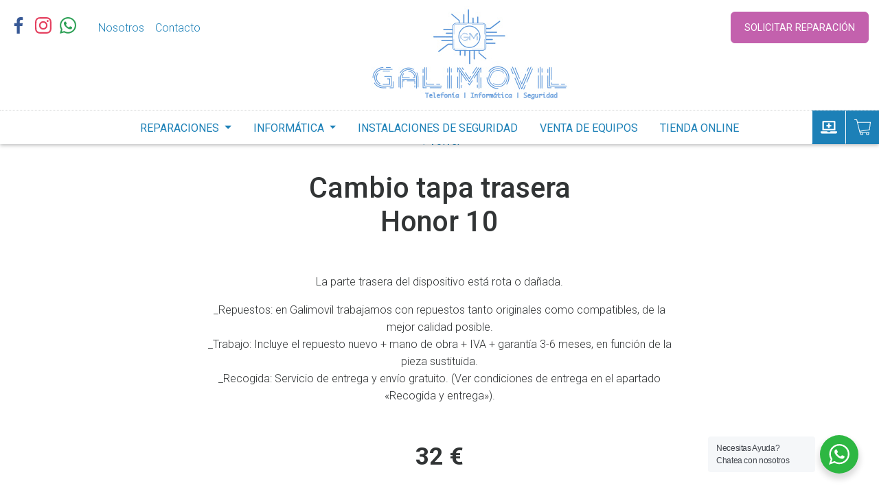

--- FILE ---
content_type: text/html; charset=UTF-8
request_url: https://galimovil.es/reparacion-moviles/cambio-tapa-trasera-honor-10/
body_size: 13000
content:
<!doctype html>
<html lang="es">
<head>
	<meta charset="UTF-8">
	<meta name="viewport" content="width=device-width, initial-scale=1">
	<link rel="profile" href="https://gmpg.org/xfn/11">

	<link rel="stylesheet" href="https://galimovil.es/wp-content/themes/galimovil/css/bootstrap.min.css">
	<link rel="stylesheet" href="https://galimovil.es/wp-content/themes/galimovil/css/bootstrap-select.min.css" />
	<link rel="stylesheet" href="https://galimovil.es/wp-content/themes/galimovil/css/swiper-bundle.min.css" />
    <link href='https://fonts.googleapis.com/css?family=Roboto:400,100,300,500,700' rel='stylesheet' type='text/css'>

    <link rel="stylesheet" href="https://galimovil.es/wp-content/themes/galimovil/css/style.css">

	<link rel="dns-prefetch" href="//cdn.hu-manity.co" />
		<!-- Cookie Compliance -->
		<script type="text/javascript">var huOptions = {"appID":"galimoviles-99a0008","currentLanguage":"es","blocking":true,"globalCookie":false,"customProviders":[],"customPatterns":[]};</script>
		<script type="text/javascript" src="https://cdn.hu-manity.co/hu-banner.min.js"></script><title>Cambio tapa trasera Honor 10 &#8211; Reparación de móviles, tabletas y ordenadores &#8211; Galimovil</title>
<meta name='robots' content='max-image-preview:large' />
<link rel='dns-prefetch' href='//www.googletagmanager.com' />
<link rel="alternate" type="application/rss+xml" title="Reparación de móviles, tabletas y ordenadores - Galimovil &raquo; Feed" href="https://galimovil.es/feed/" />
<link rel="alternate" type="application/rss+xml" title="Reparación de móviles, tabletas y ordenadores - Galimovil &raquo; Feed de los comentarios" href="https://galimovil.es/comments/feed/" />
<link rel="alternate" title="oEmbed (JSON)" type="application/json+oembed" href="https://galimovil.es/wp-json/oembed/1.0/embed?url=https%3A%2F%2Fgalimovil.es%2Freparacion-moviles%2Fcambio-tapa-trasera-honor-10%2F" />
<link rel="alternate" title="oEmbed (XML)" type="text/xml+oembed" href="https://galimovil.es/wp-json/oembed/1.0/embed?url=https%3A%2F%2Fgalimovil.es%2Freparacion-moviles%2Fcambio-tapa-trasera-honor-10%2F&#038;format=xml" />
<style id='wp-img-auto-sizes-contain-inline-css'>
img:is([sizes=auto i],[sizes^="auto," i]){contain-intrinsic-size:3000px 1500px}
/*# sourceURL=wp-img-auto-sizes-contain-inline-css */
</style>
<style id='wp-emoji-styles-inline-css'>

	img.wp-smiley, img.emoji {
		display: inline !important;
		border: none !important;
		box-shadow: none !important;
		height: 1em !important;
		width: 1em !important;
		margin: 0 0.07em !important;
		vertical-align: -0.1em !important;
		background: none !important;
		padding: 0 !important;
	}
/*# sourceURL=wp-emoji-styles-inline-css */
</style>
<style id='wp-block-library-inline-css'>
:root{--wp-block-synced-color:#7a00df;--wp-block-synced-color--rgb:122,0,223;--wp-bound-block-color:var(--wp-block-synced-color);--wp-editor-canvas-background:#ddd;--wp-admin-theme-color:#007cba;--wp-admin-theme-color--rgb:0,124,186;--wp-admin-theme-color-darker-10:#006ba1;--wp-admin-theme-color-darker-10--rgb:0,107,160.5;--wp-admin-theme-color-darker-20:#005a87;--wp-admin-theme-color-darker-20--rgb:0,90,135;--wp-admin-border-width-focus:2px}@media (min-resolution:192dpi){:root{--wp-admin-border-width-focus:1.5px}}.wp-element-button{cursor:pointer}:root .has-very-light-gray-background-color{background-color:#eee}:root .has-very-dark-gray-background-color{background-color:#313131}:root .has-very-light-gray-color{color:#eee}:root .has-very-dark-gray-color{color:#313131}:root .has-vivid-green-cyan-to-vivid-cyan-blue-gradient-background{background:linear-gradient(135deg,#00d084,#0693e3)}:root .has-purple-crush-gradient-background{background:linear-gradient(135deg,#34e2e4,#4721fb 50%,#ab1dfe)}:root .has-hazy-dawn-gradient-background{background:linear-gradient(135deg,#faaca8,#dad0ec)}:root .has-subdued-olive-gradient-background{background:linear-gradient(135deg,#fafae1,#67a671)}:root .has-atomic-cream-gradient-background{background:linear-gradient(135deg,#fdd79a,#004a59)}:root .has-nightshade-gradient-background{background:linear-gradient(135deg,#330968,#31cdcf)}:root .has-midnight-gradient-background{background:linear-gradient(135deg,#020381,#2874fc)}:root{--wp--preset--font-size--normal:16px;--wp--preset--font-size--huge:42px}.has-regular-font-size{font-size:1em}.has-larger-font-size{font-size:2.625em}.has-normal-font-size{font-size:var(--wp--preset--font-size--normal)}.has-huge-font-size{font-size:var(--wp--preset--font-size--huge)}.has-text-align-center{text-align:center}.has-text-align-left{text-align:left}.has-text-align-right{text-align:right}.has-fit-text{white-space:nowrap!important}#end-resizable-editor-section{display:none}.aligncenter{clear:both}.items-justified-left{justify-content:flex-start}.items-justified-center{justify-content:center}.items-justified-right{justify-content:flex-end}.items-justified-space-between{justify-content:space-between}.screen-reader-text{border:0;clip-path:inset(50%);height:1px;margin:-1px;overflow:hidden;padding:0;position:absolute;width:1px;word-wrap:normal!important}.screen-reader-text:focus{background-color:#ddd;clip-path:none;color:#444;display:block;font-size:1em;height:auto;left:5px;line-height:normal;padding:15px 23px 14px;text-decoration:none;top:5px;width:auto;z-index:100000}html :where(.has-border-color){border-style:solid}html :where([style*=border-top-color]){border-top-style:solid}html :where([style*=border-right-color]){border-right-style:solid}html :where([style*=border-bottom-color]){border-bottom-style:solid}html :where([style*=border-left-color]){border-left-style:solid}html :where([style*=border-width]){border-style:solid}html :where([style*=border-top-width]){border-top-style:solid}html :where([style*=border-right-width]){border-right-style:solid}html :where([style*=border-bottom-width]){border-bottom-style:solid}html :where([style*=border-left-width]){border-left-style:solid}html :where(img[class*=wp-image-]){height:auto;max-width:100%}:where(figure){margin:0 0 1em}html :where(.is-position-sticky){--wp-admin--admin-bar--position-offset:var(--wp-admin--admin-bar--height,0px)}@media screen and (max-width:600px){html :where(.is-position-sticky){--wp-admin--admin-bar--position-offset:0px}}

/*# sourceURL=wp-block-library-inline-css */
</style><style id='global-styles-inline-css'>
:root{--wp--preset--aspect-ratio--square: 1;--wp--preset--aspect-ratio--4-3: 4/3;--wp--preset--aspect-ratio--3-4: 3/4;--wp--preset--aspect-ratio--3-2: 3/2;--wp--preset--aspect-ratio--2-3: 2/3;--wp--preset--aspect-ratio--16-9: 16/9;--wp--preset--aspect-ratio--9-16: 9/16;--wp--preset--color--black: #000000;--wp--preset--color--cyan-bluish-gray: #abb8c3;--wp--preset--color--white: #ffffff;--wp--preset--color--pale-pink: #f78da7;--wp--preset--color--vivid-red: #cf2e2e;--wp--preset--color--luminous-vivid-orange: #ff6900;--wp--preset--color--luminous-vivid-amber: #fcb900;--wp--preset--color--light-green-cyan: #7bdcb5;--wp--preset--color--vivid-green-cyan: #00d084;--wp--preset--color--pale-cyan-blue: #8ed1fc;--wp--preset--color--vivid-cyan-blue: #0693e3;--wp--preset--color--vivid-purple: #9b51e0;--wp--preset--gradient--vivid-cyan-blue-to-vivid-purple: linear-gradient(135deg,rgb(6,147,227) 0%,rgb(155,81,224) 100%);--wp--preset--gradient--light-green-cyan-to-vivid-green-cyan: linear-gradient(135deg,rgb(122,220,180) 0%,rgb(0,208,130) 100%);--wp--preset--gradient--luminous-vivid-amber-to-luminous-vivid-orange: linear-gradient(135deg,rgb(252,185,0) 0%,rgb(255,105,0) 100%);--wp--preset--gradient--luminous-vivid-orange-to-vivid-red: linear-gradient(135deg,rgb(255,105,0) 0%,rgb(207,46,46) 100%);--wp--preset--gradient--very-light-gray-to-cyan-bluish-gray: linear-gradient(135deg,rgb(238,238,238) 0%,rgb(169,184,195) 100%);--wp--preset--gradient--cool-to-warm-spectrum: linear-gradient(135deg,rgb(74,234,220) 0%,rgb(151,120,209) 20%,rgb(207,42,186) 40%,rgb(238,44,130) 60%,rgb(251,105,98) 80%,rgb(254,248,76) 100%);--wp--preset--gradient--blush-light-purple: linear-gradient(135deg,rgb(255,206,236) 0%,rgb(152,150,240) 100%);--wp--preset--gradient--blush-bordeaux: linear-gradient(135deg,rgb(254,205,165) 0%,rgb(254,45,45) 50%,rgb(107,0,62) 100%);--wp--preset--gradient--luminous-dusk: linear-gradient(135deg,rgb(255,203,112) 0%,rgb(199,81,192) 50%,rgb(65,88,208) 100%);--wp--preset--gradient--pale-ocean: linear-gradient(135deg,rgb(255,245,203) 0%,rgb(182,227,212) 50%,rgb(51,167,181) 100%);--wp--preset--gradient--electric-grass: linear-gradient(135deg,rgb(202,248,128) 0%,rgb(113,206,126) 100%);--wp--preset--gradient--midnight: linear-gradient(135deg,rgb(2,3,129) 0%,rgb(40,116,252) 100%);--wp--preset--font-size--small: 13px;--wp--preset--font-size--medium: 20px;--wp--preset--font-size--large: 36px;--wp--preset--font-size--x-large: 42px;--wp--preset--spacing--20: 0.44rem;--wp--preset--spacing--30: 0.67rem;--wp--preset--spacing--40: 1rem;--wp--preset--spacing--50: 1.5rem;--wp--preset--spacing--60: 2.25rem;--wp--preset--spacing--70: 3.38rem;--wp--preset--spacing--80: 5.06rem;--wp--preset--shadow--natural: 6px 6px 9px rgba(0, 0, 0, 0.2);--wp--preset--shadow--deep: 12px 12px 50px rgba(0, 0, 0, 0.4);--wp--preset--shadow--sharp: 6px 6px 0px rgba(0, 0, 0, 0.2);--wp--preset--shadow--outlined: 6px 6px 0px -3px rgb(255, 255, 255), 6px 6px rgb(0, 0, 0);--wp--preset--shadow--crisp: 6px 6px 0px rgb(0, 0, 0);}:where(.is-layout-flex){gap: 0.5em;}:where(.is-layout-grid){gap: 0.5em;}body .is-layout-flex{display: flex;}.is-layout-flex{flex-wrap: wrap;align-items: center;}.is-layout-flex > :is(*, div){margin: 0;}body .is-layout-grid{display: grid;}.is-layout-grid > :is(*, div){margin: 0;}:where(.wp-block-columns.is-layout-flex){gap: 2em;}:where(.wp-block-columns.is-layout-grid){gap: 2em;}:where(.wp-block-post-template.is-layout-flex){gap: 1.25em;}:where(.wp-block-post-template.is-layout-grid){gap: 1.25em;}.has-black-color{color: var(--wp--preset--color--black) !important;}.has-cyan-bluish-gray-color{color: var(--wp--preset--color--cyan-bluish-gray) !important;}.has-white-color{color: var(--wp--preset--color--white) !important;}.has-pale-pink-color{color: var(--wp--preset--color--pale-pink) !important;}.has-vivid-red-color{color: var(--wp--preset--color--vivid-red) !important;}.has-luminous-vivid-orange-color{color: var(--wp--preset--color--luminous-vivid-orange) !important;}.has-luminous-vivid-amber-color{color: var(--wp--preset--color--luminous-vivid-amber) !important;}.has-light-green-cyan-color{color: var(--wp--preset--color--light-green-cyan) !important;}.has-vivid-green-cyan-color{color: var(--wp--preset--color--vivid-green-cyan) !important;}.has-pale-cyan-blue-color{color: var(--wp--preset--color--pale-cyan-blue) !important;}.has-vivid-cyan-blue-color{color: var(--wp--preset--color--vivid-cyan-blue) !important;}.has-vivid-purple-color{color: var(--wp--preset--color--vivid-purple) !important;}.has-black-background-color{background-color: var(--wp--preset--color--black) !important;}.has-cyan-bluish-gray-background-color{background-color: var(--wp--preset--color--cyan-bluish-gray) !important;}.has-white-background-color{background-color: var(--wp--preset--color--white) !important;}.has-pale-pink-background-color{background-color: var(--wp--preset--color--pale-pink) !important;}.has-vivid-red-background-color{background-color: var(--wp--preset--color--vivid-red) !important;}.has-luminous-vivid-orange-background-color{background-color: var(--wp--preset--color--luminous-vivid-orange) !important;}.has-luminous-vivid-amber-background-color{background-color: var(--wp--preset--color--luminous-vivid-amber) !important;}.has-light-green-cyan-background-color{background-color: var(--wp--preset--color--light-green-cyan) !important;}.has-vivid-green-cyan-background-color{background-color: var(--wp--preset--color--vivid-green-cyan) !important;}.has-pale-cyan-blue-background-color{background-color: var(--wp--preset--color--pale-cyan-blue) !important;}.has-vivid-cyan-blue-background-color{background-color: var(--wp--preset--color--vivid-cyan-blue) !important;}.has-vivid-purple-background-color{background-color: var(--wp--preset--color--vivid-purple) !important;}.has-black-border-color{border-color: var(--wp--preset--color--black) !important;}.has-cyan-bluish-gray-border-color{border-color: var(--wp--preset--color--cyan-bluish-gray) !important;}.has-white-border-color{border-color: var(--wp--preset--color--white) !important;}.has-pale-pink-border-color{border-color: var(--wp--preset--color--pale-pink) !important;}.has-vivid-red-border-color{border-color: var(--wp--preset--color--vivid-red) !important;}.has-luminous-vivid-orange-border-color{border-color: var(--wp--preset--color--luminous-vivid-orange) !important;}.has-luminous-vivid-amber-border-color{border-color: var(--wp--preset--color--luminous-vivid-amber) !important;}.has-light-green-cyan-border-color{border-color: var(--wp--preset--color--light-green-cyan) !important;}.has-vivid-green-cyan-border-color{border-color: var(--wp--preset--color--vivid-green-cyan) !important;}.has-pale-cyan-blue-border-color{border-color: var(--wp--preset--color--pale-cyan-blue) !important;}.has-vivid-cyan-blue-border-color{border-color: var(--wp--preset--color--vivid-cyan-blue) !important;}.has-vivid-purple-border-color{border-color: var(--wp--preset--color--vivid-purple) !important;}.has-vivid-cyan-blue-to-vivid-purple-gradient-background{background: var(--wp--preset--gradient--vivid-cyan-blue-to-vivid-purple) !important;}.has-light-green-cyan-to-vivid-green-cyan-gradient-background{background: var(--wp--preset--gradient--light-green-cyan-to-vivid-green-cyan) !important;}.has-luminous-vivid-amber-to-luminous-vivid-orange-gradient-background{background: var(--wp--preset--gradient--luminous-vivid-amber-to-luminous-vivid-orange) !important;}.has-luminous-vivid-orange-to-vivid-red-gradient-background{background: var(--wp--preset--gradient--luminous-vivid-orange-to-vivid-red) !important;}.has-very-light-gray-to-cyan-bluish-gray-gradient-background{background: var(--wp--preset--gradient--very-light-gray-to-cyan-bluish-gray) !important;}.has-cool-to-warm-spectrum-gradient-background{background: var(--wp--preset--gradient--cool-to-warm-spectrum) !important;}.has-blush-light-purple-gradient-background{background: var(--wp--preset--gradient--blush-light-purple) !important;}.has-blush-bordeaux-gradient-background{background: var(--wp--preset--gradient--blush-bordeaux) !important;}.has-luminous-dusk-gradient-background{background: var(--wp--preset--gradient--luminous-dusk) !important;}.has-pale-ocean-gradient-background{background: var(--wp--preset--gradient--pale-ocean) !important;}.has-electric-grass-gradient-background{background: var(--wp--preset--gradient--electric-grass) !important;}.has-midnight-gradient-background{background: var(--wp--preset--gradient--midnight) !important;}.has-small-font-size{font-size: var(--wp--preset--font-size--small) !important;}.has-medium-font-size{font-size: var(--wp--preset--font-size--medium) !important;}.has-large-font-size{font-size: var(--wp--preset--font-size--large) !important;}.has-x-large-font-size{font-size: var(--wp--preset--font-size--x-large) !important;}
/*# sourceURL=global-styles-inline-css */
</style>

<style id='classic-theme-styles-inline-css'>
/*! This file is auto-generated */
.wp-block-button__link{color:#fff;background-color:#32373c;border-radius:9999px;box-shadow:none;text-decoration:none;padding:calc(.667em + 2px) calc(1.333em + 2px);font-size:1.125em}.wp-block-file__button{background:#32373c;color:#fff;text-decoration:none}
/*# sourceURL=/wp-includes/css/classic-themes.min.css */
</style>
<link rel='stylesheet' id='nta-css-popup-css' href='https://galimovil.es/wp-content/plugins/wp-whatsapp/assets/dist/css/style.css?ver=6.9' media='all' />
<link rel='stylesheet' id='contact-form-7-css' href='https://galimovil.es/wp-content/plugins/contact-form-7/includes/css/styles.css?ver=6.0.6' media='all' />
<link rel='stylesheet' id='tidyant-api-public-css' href='https://galimovil.es/wp-content/plugins/tidyant-api/admin/assets/css/public.css?ver=1637674146' media='all' />
<link rel='stylesheet' id='tidyant-api-select2-css' href='https://galimovil.es/wp-content/plugins/tidyant-api/admin/assets/css/select2.min.css?ver=1637253875' media='all' />
<link rel='stylesheet' id='galimovil-style-css' href='https://galimovil.es/wp-content/themes/galimovil/style.css?ver=1.0.0' media='all' />
<script src="https://galimovil.es/wp-includes/js/jquery/jquery.min.js?ver=3.7.1" id="jquery-core-js"></script>
<script src="https://galimovil.es/wp-includes/js/jquery/jquery-migrate.min.js?ver=3.4.1" id="jquery-migrate-js"></script>
<script src="https://galimovil.es/wp-content/plugins/tidyant-api/admin/assets/js/jquery.validate.min.js?ver=1637253875" id="jquery-validate-js"></script>
<script src="https://galimovil.es/wp-content/plugins/tidyant-api/admin/assets/js/select2.min.js?ver=1637253875" id="select-2-js"></script>
<script id="tidyant-api-public-js-extra">
var trans = {"mandatory_field":"Campo obligatorio","incorrect_email":"La direcci\u00f3n de correo electr\u00f3nica no es v\u00e1lida","incorrect_phone":"El formato del tel\u00e9fono no es v\u00e1lido. Debe empezar por + y contener solo d\u00edgitos","select_brand":"Por favor selecciona una marca","select_model":"Por favor selecciona o crea un modelo","new":"Nuevo","input_too_short":"Debe escribir m\u00e1s caracteres","no_results":"No se han encontrado resultados","searching":"Buscando...","loading_more":"Cargando m\u00e1s...","loading_brands":"Cargando marcas...","error_loading":"Espere un segundo mientras se cargan los modelos..."};
//# sourceURL=tidyant-api-public-js-extra
</script>
<script src="https://galimovil.es/wp-content/plugins/tidyant-api/admin/assets/js/public.js?ver=1660050272" id="tidyant-api-public-js"></script>

<!-- Fragmento de código de la etiqueta de Google (gtag.js) añadida por Site Kit -->
<!-- Fragmento de código de Google Analytics añadido por Site Kit -->
<script src="https://www.googletagmanager.com/gtag/js?id=G-XCPPR9D324" id="google_gtagjs-js" async></script>
<script id="google_gtagjs-js-after">
window.dataLayer = window.dataLayer || [];function gtag(){dataLayer.push(arguments);}
gtag("set","linker",{"domains":["galimovil.es"]});
gtag("js", new Date());
gtag("set", "developer_id.dZTNiMT", true);
gtag("config", "G-XCPPR9D324");
//# sourceURL=google_gtagjs-js-after
</script>
<link rel="https://api.w.org/" href="https://galimovil.es/wp-json/" /><link rel="alternate" title="JSON" type="application/json" href="https://galimovil.es/wp-json/wp/v2/reparacion-moviles/1201" /><link rel="EditURI" type="application/rsd+xml" title="RSD" href="https://galimovil.es/xmlrpc.php?rsd" />
<meta name="generator" content="WordPress 6.9" />
<link rel="canonical" href="https://galimovil.es/reparacion-moviles/cambio-tapa-trasera-honor-10/" />
<link rel='shortlink' href='https://galimovil.es/?p=1201' />
<meta name="generator" content="Site Kit by Google 1.170.0" />
<!-- Metaetiquetas de Google AdSense añadidas por Site Kit -->
<meta name="google-adsense-platform-account" content="ca-host-pub-2644536267352236">
<meta name="google-adsense-platform-domain" content="sitekit.withgoogle.com">
<!-- Acabar con las metaetiquetas de Google AdSense añadidas por Site Kit -->
<style>.recentcomments a{display:inline !important;padding:0 !important;margin:0 !important;}</style><link rel="icon" href="https://galimovil.es/wp-content/uploads/2024/08/FAVI-150x150.png" sizes="32x32" />
<link rel="icon" href="https://galimovil.es/wp-content/uploads/2024/08/FAVI.png" sizes="192x192" />
<link rel="apple-touch-icon" href="https://galimovil.es/wp-content/uploads/2024/08/FAVI.png" />
<meta name="msapplication-TileImage" content="https://galimovil.es/wp-content/uploads/2024/08/FAVI.png" />
		<style id="wp-custom-css">
			.wpcf7-submit {
		background-color: #15618b;
    border-color: rgba(255, 255, 255, 0.5);
    min-width: 11.875rem;
    padding: 0.8rem 1.2rem 0.7rem;
    letter-spacing: 0.1px;
    -webkit-transition: all 0.3s ease;
    transition: all 0.3s ease;
    border-radius: 6px;
    -webkit-transition: all .3s;
    transition: all .3s;
		margin-top: 1.5rem!important;
	   color: #FFFFFF;
    background-color: #1c80b7;
    border-color: #1c80b7;
		display: block;
    margin: auto;
}

.wp-block-contact-form-7-contact-form-selector {
	width:350px;
	margin: auto;
}		</style>
		</head>

<body class="wp-singular reparacion-moviles-template-default single single-reparacion-moviles postid-1201 wp-theme-galimovil cookies-not-set">
<div id="page" class="site">
	<a class="skip-link screen-reader-text" href="#primary">Skip to content</a>

	<header class="header">

		<div class="container header__top">

			<div class="header__top__row row">

				<div class="header__top__col col d-none d-md-flex">
					<ul class="social-links social-links--header">

												<li>
							<a href="https://www.facebook.com/GaliMovil-888160181301992/">
								<img src="https://galimovil.es/wp-content/themes/galimovil/images/icon-facebook.svg" alt="Facebook">
							</a>
						</li>							
						
												<li>
							<a href="https://www.instagram.com/sat.galimovil/?hl=es">
								<img src="https://galimovil.es/wp-content/themes/galimovil/images/icon-instagram.svg" alt="Instagram">
							</a>
						</li>							
						
												<li>
							<a href="https://wa.me/644520368">
								<img src="https://galimovil.es/wp-content/themes/galimovil/images/icon-whatsapp.svg" alt="Whatsapp">
							</a>
						</li>						
						
					</ul>

					<ul id="menu-secondary-menu" class="secondary-nav"><li id="menu-item-146" class="secondary-nav__item menu-item menu-item-type-post_type menu-item-object-page menu-item-146"><a href="https://galimovil.es/galimovil/">Nosotros</a></li>
<li id="menu-item-145" class="secondary-nav__item menu-item menu-item-type-post_type menu-item-object-page menu-item-145"><a href="https://galimovil.es/contacto/">Contacto</a></li>
</ul><br>
				</div>

				<div class="header__top__col header__top__col--center col" style="margin: 40px auto 40px auto; background-color: white; padding: 0;">
    <a class="header__logo" href="https://galimovil.es">
        <img class="header_logo_image" src="https://galimovil.es/wp-content/uploads/2024/08/nnlogo.jpg" alt="Galimovil">					
    </a>                    
</div>



				<div class="header__top__col header__top__col--right col">
											<a class="btn btn--secondary btn--secondary--header" href="/solicitar-una-reparacion/" target="_self">Solicitar reparación</a>
									</div>

			</div>

		</div>

		<nav class="nav primary-nav navbar navbar-expand-md">

			<button class="navbar-toggler animated-button" type="button" data-toggle="collapse" data-target="#main-navigation" aria-controls="main-navigation" aria-expanded="false" aria-label="Toggle navigation">
				<div class="animated-icon"><span></span><span></span><span></span><span></span></div>
			</button>

			<div id="main-navigation" class="collapse navbar-collapse"><ul id="menu-main-menu" class="navbar-nav m-auto" itemscope itemtype="http://www.schema.org/SiteNavigationElement"><li  id="menu-item-135" class="menu-item menu-item-type-custom menu-item-object-custom menu-item-has-children dropdown menu-item-135 nav-item"><a href="#" data-toggle="dropdown" aria-haspopup="true" aria-expanded="false" class="dropdown-toggle nav-link" id="menu-item-dropdown-135"><span itemprop="name">Reparaciones</span></a>
<ul class="dropdown-menu" aria-labelledby="menu-item-dropdown-135">
	<li  id="menu-item-138" class="menu-item menu-item-type-post_type menu-item-object-page menu-item-138 nav-item"><a itemprop="url" href="https://galimovil.es/reparacion-de-moviles/" class="dropdown-item"><span itemprop="name">Reparación de móviles</span></a></li>
	<li  id="menu-item-137" class="menu-item menu-item-type-post_type menu-item-object-page menu-item-137 nav-item"><a itemprop="url" href="https://galimovil.es/reparacion-de-tabletas/" class="dropdown-item"><span itemprop="name">Reparación de tabletas</span></a></li>
	<li  id="menu-item-136" class="menu-item menu-item-type-post_type menu-item-object-page menu-item-136 nav-item"><a itemprop="url" href="https://galimovil.es/reparacion-de-ordenadores/" class="dropdown-item"><span itemprop="name">Reparación de ordenadores</span></a></li>
	<li  id="menu-item-2288" class="menu-item menu-item-type-post_type menu-item-object-page menu-item-2288 nav-item"><a itemprop="url" href="https://galimovil.es/reparacion-consolas-y-otras/" class="dropdown-item"><span itemprop="name">Reparación consolas u otros</span></a></li>
</ul>
</li>
<li  id="menu-item-139" class="menu-item menu-item-type-custom menu-item-object-custom menu-item-has-children dropdown menu-item-139 nav-item"><a href="#" data-toggle="dropdown" aria-haspopup="true" aria-expanded="false" class="dropdown-toggle nav-link" id="menu-item-dropdown-139"><span itemprop="name">Informática</span></a>
<ul class="dropdown-menu" aria-labelledby="menu-item-dropdown-139">
	<li  id="menu-item-140" class="menu-item menu-item-type-post_type menu-item-object-page menu-item-140 nav-item"><a itemprop="url" href="https://galimovil.es/asesoramiento-informatica/" class="dropdown-item"><span itemprop="name">Asesoramiento informática</span></a></li>
	<li  id="menu-item-141" class="menu-item menu-item-type-post_type menu-item-object-page menu-item-141 nav-item"><a itemprop="url" href="https://galimovil.es/informatica-empresarial/" class="dropdown-item"><span itemprop="name">Informática empresarial</span></a></li>
</ul>
</li>
<li  id="menu-item-142" class="menu-item menu-item-type-post_type menu-item-object-page menu-item-142 nav-item"><a itemprop="url" href="https://galimovil.es/instalaciones-de-seguridad/" class="nav-link"><span itemprop="name">Instalaciones de seguridad</span></a></li>
<li  id="menu-item-143" class="menu-item menu-item-type-post_type menu-item-object-page menu-item-143 nav-item"><a itemprop="url" href="https://galimovil.es/venta-de-equipos/" class="nav-link"><span itemprop="name">Venta de equipos</span></a></li>
<li  id="menu-item-5822" class="menu-item menu-item-type-custom menu-item-object-custom menu-item-5822 nav-item"><a itemprop="url" href="https://www.tienda.galimovil.es/" class="nav-link"><span itemprop="name">Tienda Online</span></a></li>
<li  id="menu-item-517" class="d-md-none menu-item menu-item-type-custom menu-item-object-custom menu-item-517 nav-item"><a itemprop="url" href="/AnyDesk.exe" class="nav-link"><span itemprop="name">Acceso remoto</span></a></li>
</ul></div>
            <div class="nav-utilities">
                <a class="utilities-btn btn" href="/AnyDesk.exe">
                    <span class="d-none">Acceso remoto</span>
                    <img src="https://galimovil.es/wp-content/themes/galimovil/images/icon-remote.svg" alt="Acceso remoto">
                </a>
                <a class="utilities-btn btn" target="_blank" href="https://www.tienda.galimovil.es/">
                    <span class="d-none">Tienda online</span>
                    <img src="https://galimovil.es/wp-content/themes/galimovil/images/icon-shop.svg" alt="Tienda">
                </a>
            </div>

		</nav>

	</header>
	
		<div id="post-1201" class="post-1201 reparacion-moviles type-reparacion-moviles status-publish hentry marcas_mob-huawei tipo_reparacion_mob-cambiar-tapa-trasera-telefono-movil">	

			<div class="page-header container">

				<button class='btn btn__link' onclick='javascript:history.back()'>
					<svg class="btn__link__icon">
						<use href="https://galimovil.es/wp-content/themes/galimovil/images/sprite.svg#icon-left"></use>
					</svg> 
					Volver
				</button>

				<h1 class="heading--primary">Cambio tapa trasera Honor 10</h1>

			</div>

			<main id="main-content" class="main-content main-content--no-bottom-padding">

				<div class="container container--narrow text--center">

											<p><p>La parte trasera del dispositivo está rota o dañada.</p>
<p>_Repuestos: en Galimovil trabajamos con repuestos tanto originales como compatibles, de la mejor calidad posible.<br />
_Trabajo: Incluye el repuesto nuevo + mano de obra + IVA + garantía 3-6 meses, en función de la pieza sustituida.<br />
_Recogida: Servicio de entrega y envío gratuito. (Ver condiciones de entrega en el apartado «Recogida y entrega»).</p>
</p>
					

											<p class="text--xlarge text--bold mt-5">
							32 €
						</p>
										
				</div>

				<div class="content-section content-section--mt-md bkgrnd--primary">

					<div class="container container--narrower">

						<div class="text-center mb-5">
							<h2>Solicitar esta reparación</h2>
							<p>Rellena este formulario para solicitar una recogida de su dispositivo.</p>
						</div>
						
						<p>    <div class="tidyant-container">
    
    <form action="" method="post" name="tidyant_save_repair_form" id="tidyant_save_repair_form"
          enctype="multipart/form-data" class="request-form row">
        <input type="hidden" name="tidyant_brand" id="tidyant_brand">
        <input type="hidden" name="tidyant_model" id="tidyant_model">
        <div class="col-12 form-group">
            <label for="tidyant_name">Nombre *</label>
            <input type="text" class="form-control" id="tidyant_name" name="tidyant_name" required />
        </div>
        <div class="col-12 form-group">
            <label for="tidyant_identifier">CIF/NIF/NIE *</label>
            <input type="text" class="form-control" id="tidyant_identifier" name="tidyant_identifier" required />
        </div>
        <div class="col-12 form-group">
            <label for="tidyant_business_name">Nombre comercial *</label>
            <input type="text" class="form-control" id="tidyant_business_name" name="tidyant_business_name" required />
        </div>
        <div class="col-12 form-group">
            <label for="tidyant_address">Dirección *</label>
            <input type="text" class="form-control" id="tidyant_address" name="tidyant_address" required />
        </div>
        <div class="col-6 form-group">
            <label for="tidyant_city">Ciudad *</label>
            <input type="text" class="form-control" id="tidyant_city" name="tidyant_city" required />
        </div>
        <div class="col-6 form-group">
            <label for="tidyant_state">Provincia *</label>
            <input type="text" class="form-control" id="tidyant_state" name="tidyant_state" required />
        </div>
        <div class="col-6 form-group">
            <label for="tidyant_country">País *</label>
            <input type="text" class="form-control" id="tidyant_country" name="tidyant_country" required />
        </div>
        <div class="col-6 form-group">
            <label for="tidyant_postcode">Código postal *</label>
            <input type="text" class="form-control" id="tidyant_postcode" name="tidyant_postcode" required />
        </div>
        <div class="col-6 form-group">
            <label for="tidyant_phone">Teléfono *</label>
            <input type="text" class="form-control" id="tidyant_phone" name="tidyant_phone" required />
        </div>
        <div class="col-6 form-group">
            <label for="tidyant_email">Correo electrónico *</label>
            <input type="text" class="form-control" id="tidyant_email" name="tidyant_email" required />
        </div>
        <div class="col-6 form-group">
            <label for="tidyant_web">Web</label>
            <input type="text" class="form-control" id="tidyant_web" name="tidyant_web"/>
        </div>
        <div class="col-6 form-group">
            <label for="tidyant_contact">Contacto</label>
            <input type="text" class="form-control" id="tidyant_contact" name="tidyant_contact" />
        </div>
        <div class="col-12 form-group">
            <label for="tidyant_contact">Color</label>
            <input type="text" class="form-control" id="tidyant_color" name="tidyant_color" />
        </div>
        <div class="col-12 form-group">
            <label for="tidyant_observations">Observaciones</label>

            <textarea class="form-control" name="tidyant_observations" id="tidyant_observations"></textarea>
        </div>

        <div class="col-12 form-group">
            <label for="tidyant_picture">Foto</label>
           
            <input name="tidyant_picture" type="file">
        </div>
        <div class="col-12 form-group mt-3">
            <div class="custom-control custom-checkbox">
                <input type="checkbox" class="custom-control-input" id="acept-conditions" required value="1">
                <label class="custom-control-label" for="acept-conditions">He leído y acepto la <a href="/politica-privacidad/">Política de Privacidad</a>, las <a href="/como-funciona-nuestro-servicio/">Condiciones de uso</a> y la <a href="/garantia/">Garantía</a>.</label>
            </div> 
        </div>
        <div class="col-12 form-group text-center">
            <!--a name="tidyant_save_repair" id="tidyant_save_repair" class="btn btn--primary btn--primary--dark mt-4">Solicitar recogida</a-->
            <input type="submit" id="tidyant_save_repair" class="btn btn--primary btn--primary--dark mt-4" value="Solicitar recogida">
            <input type="hidden" id="tidyant-security-code" name="tidyant-security-code" value="b7dfdc3589" /><input type="hidden" name="_wp_http_referer" value="/reparacion-moviles/cambio-tapa-trasera-honor-10/" />            <input name="action" value="tidyant_save_repair" type="hidden">
        </div>
    </form>
    </div>
</p>

						<script type="text/javascript">
							var brandsUrl = document.querySelectorAll('link[rel="https://api.w.org/"]')[0].getAttribute('href') + 'tidyant-api/v3/brands/all/';
							var brandId = 0;

							(jQuery).ajax({
					            url: brandsUrl,
					            dataType: 'json',
					        }).done(function (data) {
					            var dataArray = [];
					            data.results.forEach(function (brand) {
					                if (brand.text && brand.text.toLowerCase() == '') {
					                    brandId=brand.id;
					                }
					            });;

						       //if(!brandId) alert('Se ha producido un error. La marca seleccionada no se encuentra en nuestro sistema');

								(jQuery)('#tidyant_brand').val(brandId);
					        });
							
							(jQuery)('#tidyant_model').val("");
					        (jQuery)('#tidyant_observations').val('Cambio tapa trasera Honor 10 \r\nMarca: \r\nModelo: \r\nPrecio: 32€');
						</script>


					</div>

				</div>

			</main>

		</div>

	


	<footer class="footer bkgrnd--black">
        
        <div class="container container--wide">

            <div class="row">

                <div class="col-sm-6 col-md footer__col">
                    <h4 class="footer__col__heading">Servicios de reparación</h4>

					<ul id="menu-footer-menu-1" class="footer__list" itemscope itemtype="http://www.schema.org/SiteNavigationElement"><li id="menu-item-191" class="footer__list__item menu-item menu-item-type-post_type menu-item-object-page menu-item-191"><a href="https://galimovil.es/reparacion-de-moviles/">Reparación de móviles</a></li>
<li id="menu-item-190" class="footer__list__item menu-item menu-item-type-post_type menu-item-object-page menu-item-190"><a href="https://galimovil.es/reparacion-de-tabletas/">Reparación de tabletas</a></li>
<li id="menu-item-189" class="footer__list__item menu-item menu-item-type-post_type menu-item-object-page menu-item-189"><a href="https://galimovil.es/reparacion-de-ordenadores/">Reparación de ordenadores</a></li>
<li id="menu-item-5427" class="menu-item menu-item-type-post_type menu-item-object-page menu-item-5427"><a href="https://galimovil.es/reparacion-consolas-y-otras/">Reparación consolas u otros</a></li>
</ul>
                </div>

                <div class="col-sm-6 col-md footer__col">
                    <h4 class="footer__col__heading">Otros servicios</h4>

					<ul id="menu-footer-menu-2" class="footer__list" itemscope itemtype="http://www.schema.org/SiteNavigationElement"><li id="menu-item-195" class="footer__list__item menu-item menu-item-type-post_type menu-item-object-page menu-item-195"><a href="https://galimovil.es/informatica-empresarial/">Informática empresarial</a></li>
<li id="menu-item-194" class="footer__list__item menu-item menu-item-type-post_type menu-item-object-page menu-item-194"><a href="https://galimovil.es/asesoramiento-informatica/">Asesoramiento informática</a></li>
<li id="menu-item-193" class="footer__list__item menu-item menu-item-type-post_type menu-item-object-page menu-item-193"><a href="https://galimovil.es/instalaciones-de-seguridad/">Instalaciones de seguridad</a></li>
<li id="menu-item-192" class="footer__list__item menu-item menu-item-type-post_type menu-item-object-page menu-item-192"><a href="https://galimovil.es/venta-de-equipos/">Venta de equipos</a></li>
</ul>
                </div>

                <div class="col-sm-6 col-md footer__col">
                    <h4 class="footer__col__heading">Información</h4>

					<ul id="menu-footer-menu-3" class="footer__list" itemscope itemtype="http://www.schema.org/SiteNavigationElement"><li id="menu-item-282" class="footer__list__item menu-item menu-item-type-post_type menu-item-object-page menu-item-282"><a href="https://galimovil.es/como-funciona-nuestro-servicio/">¿Cómo funciona?</a></li>
<li id="menu-item-198" class="footer__list__item menu-item menu-item-type-post_type menu-item-object-page menu-item-198"><a href="https://galimovil.es/contacto/">Contacto</a></li>
<li id="menu-item-197" class="footer__list__item menu-item menu-item-type-post_type menu-item-object-page menu-item-197"><a href="https://galimovil.es/recogida-y-entrega/">Recogida y entrega</a></li>
<li id="menu-item-196" class="footer__list__item menu-item menu-item-type-post_type menu-item-object-page menu-item-196"><a href="https://galimovil.es/garantia/">Garantía</a></li>
<li id="menu-item-5777" class="menu-item menu-item-type-post_type menu-item-object-page menu-item-5777"><a href="https://galimovil.es/rma/">Solicitud de RMA</a></li>
</ul>
                </div>

                <div class="col-sm-6 col-md footer__col footer__contact">
                    <h4 class="footer__col__heading">Contacto</h4>
                    <ul class="footer__list">
					
						                        <li class="footer__list__item">
                            <svg class="footer__contact__icon">
                                <use href="https://galimovil.es/wp-content/themes/galimovil/images/sprite.svg#icon-phone"></use>
                            </svg>   
                            881 864 151                        </li>
						
						                        <li class="footer__list__item">
                            <svg class="footer__contact__icon">
                                <use href="https://galimovil.es/wp-content/themes/galimovil/images/sprite.svg#icon-whatsapp"></use>
                            </svg>  
                            <a href="https://wa.me/644520368">644 520 368</a>
                        </li>
						
						                        <li class="footer__list__item">
                            <svg class="footer__contact__icon">
                                <use href="https://galimovil.es/wp-content/themes/galimovil/images/sprite.svg#icon-email"></use>
                            </svg> 
                            <a href="mailto:info@galimovil.es">info@galimovil.es</a>
                        </li>
						
						<li class="footer__list__item">
														<a class="footer__icon__link" href="https://www.facebook.com/GaliMovil-888160181301992/">
								<svg class="footer__contact__icon">
									<use href="https://galimovil.es/wp-content/themes/galimovil/images/social-sprite.svg#icon-facebook"></use>
								</svg> 
							</a>
																					<a class="footer__icon__link" href="https://www.instagram.com/sat.galimovil/?hl=es">
								<svg class="footer__contact__icon">
									<use href="https://galimovil.es/wp-content/themes/galimovil/images/social-sprite.svg#icon-instagram"></use>
								</svg> 
							</a>
							                        </li>

                    </ul>
                </div>

                <div class="col-12 footer__bottom">

					<ul class="footer__list">
                        <li class="footer__bottom__item">© 2026 Galimovil</li>
                    </ul> 

					<ul id="menu-footer-menu-4" class="footer__list" itemscope itemtype="http://www.schema.org/SiteNavigationElement"><li id="menu-item-200" class="footer__bottom__item menu-item menu-item-type-post_type menu-item-object-page menu-item-200"><a href="https://galimovil.es/aviso-legal/">Aviso legal</a></li>
<li id="menu-item-475" class="footer__bottom__item menu-item menu-item-type-post_type menu-item-object-page menu-item-privacy-policy menu-item-475"><a rel="privacy-policy" href="https://galimovil.es/politica-privacidad/">Privacidad</a></li>
<li id="menu-item-432" class="footer__bottom__item menu-item menu-item-type-post_type menu-item-object-page menu-item-432"><a href="https://galimovil.es/condiciones-de-uso/">Cookies</a></li>
</ul>
                </div>

                <div class="col-12 footer__bottom__logo">
                    <h4 class="footer__bottom__heading">Proxecto cofinanciado</h4>
                    <img src="https://galimovil.es/wp-content/themes/galimovil/images/logo-xunta.svg" alt="Xunta de Galicia">
                    <p>Implantación e pulo da estratexia dixital e modernización <br>do sector comercial e artesanal (CO300C 2021)</p>
                </div>

            </div>

        </div>

    </footer>

</div><!-- #page -->

<script type="speculationrules">
{"prefetch":[{"source":"document","where":{"and":[{"href_matches":"/*"},{"not":{"href_matches":["/wp-*.php","/wp-admin/*","/wp-content/uploads/*","/wp-content/*","/wp-content/plugins/*","/wp-content/themes/galimovil/*","/*\\?(.+)"]}},{"not":{"selector_matches":"a[rel~=\"nofollow\"]"}},{"not":{"selector_matches":".no-prefetch, .no-prefetch a"}}]},"eagerness":"conservative"}]}
</script>
<div id="wa"></div><script src="https://galimovil.es/wp-includes/js/dist/hooks.min.js?ver=dd5603f07f9220ed27f1" id="wp-hooks-js"></script>
<script src="https://galimovil.es/wp-includes/js/dist/i18n.min.js?ver=c26c3dc7bed366793375" id="wp-i18n-js"></script>
<script id="wp-i18n-js-after">
wp.i18n.setLocaleData( { 'text direction\u0004ltr': [ 'ltr' ] } );
//# sourceURL=wp-i18n-js-after
</script>
<script src="https://galimovil.es/wp-content/plugins/contact-form-7/includes/swv/js/index.js?ver=6.0.6" id="swv-js"></script>
<script id="contact-form-7-js-translations">
( function( domain, translations ) {
	var localeData = translations.locale_data[ domain ] || translations.locale_data.messages;
	localeData[""].domain = domain;
	wp.i18n.setLocaleData( localeData, domain );
} )( "contact-form-7", {"translation-revision-date":"2025-04-10 13:48:55+0000","generator":"GlotPress\/4.0.1","domain":"messages","locale_data":{"messages":{"":{"domain":"messages","plural-forms":"nplurals=2; plural=n != 1;","lang":"es"},"This contact form is placed in the wrong place.":["Este formulario de contacto est\u00e1 situado en el lugar incorrecto."],"Error:":["Error:"]}},"comment":{"reference":"includes\/js\/index.js"}} );
//# sourceURL=contact-form-7-js-translations
</script>
<script id="contact-form-7-js-before">
var wpcf7 = {
    "api": {
        "root": "https:\/\/galimovil.es\/wp-json\/",
        "namespace": "contact-form-7\/v1"
    }
};
//# sourceURL=contact-form-7-js-before
</script>
<script src="https://galimovil.es/wp-content/plugins/contact-form-7/includes/js/index.js?ver=6.0.6" id="contact-form-7-js"></script>
<script src="https://galimovil.es/wp-content/plugins/wp-whatsapp/assets/dist/js/njt-whatsapp.js?ver=3.7.3" id="nta-wa-libs-js"></script>
<script id="nta-js-global-js-extra">
var njt_wa_global = {"ajax_url":"https://galimovil.es/wp-admin/admin-ajax.php","nonce":"667df71fb3","defaultAvatarSVG":"\u003Csvg width=\"48px\" height=\"48px\" class=\"nta-whatsapp-default-avatar\" version=\"1.1\" id=\"Layer_1\" xmlns=\"http://www.w3.org/2000/svg\" xmlns:xlink=\"http://www.w3.org/1999/xlink\" x=\"0px\" y=\"0px\"\n            viewBox=\"0 0 512 512\" style=\"enable-background:new 0 0 512 512;\" xml:space=\"preserve\"\u003E\n            \u003Cpath style=\"fill:#EDEDED;\" d=\"M0,512l35.31-128C12.359,344.276,0,300.138,0,254.234C0,114.759,114.759,0,255.117,0\n            S512,114.759,512,254.234S395.476,512,255.117,512c-44.138,0-86.51-14.124-124.469-35.31L0,512z\"/\u003E\n            \u003Cpath style=\"fill:#55CD6C;\" d=\"M137.71,430.786l7.945,4.414c32.662,20.303,70.621,32.662,110.345,32.662\n            c115.641,0,211.862-96.221,211.862-213.628S371.641,44.138,255.117,44.138S44.138,137.71,44.138,254.234\n            c0,40.607,11.476,80.331,32.662,113.876l5.297,7.945l-20.303,74.152L137.71,430.786z\"/\u003E\n            \u003Cpath style=\"fill:#FEFEFE;\" d=\"M187.145,135.945l-16.772-0.883c-5.297,0-10.593,1.766-14.124,5.297\n            c-7.945,7.062-21.186,20.303-24.717,37.959c-6.179,26.483,3.531,58.262,26.483,90.041s67.09,82.979,144.772,105.048\n            c24.717,7.062,44.138,2.648,60.028-7.062c12.359-7.945,20.303-20.303,22.952-33.545l2.648-12.359\n            c0.883-3.531-0.883-7.945-4.414-9.71l-55.614-25.6c-3.531-1.766-7.945-0.883-10.593,2.648l-22.069,28.248\n            c-1.766,1.766-4.414,2.648-7.062,1.766c-15.007-5.297-65.324-26.483-92.69-79.448c-0.883-2.648-0.883-5.297,0.883-7.062\n            l21.186-23.834c1.766-2.648,2.648-6.179,1.766-8.828l-25.6-57.379C193.324,138.593,190.676,135.945,187.145,135.945\"/\u003E\n        \u003C/svg\u003E","defaultAvatarUrl":"https://galimovil.es/wp-content/plugins/wp-whatsapp/assets/img/whatsapp_logo.svg","timezone":"+00:00","i18n":{"online":"En l\u00ednea","offline":"Sin conexi\u00f3n"},"urlSettings":{"onDesktop":"api","onMobile":"api","openInNewTab":"ON"}};
//# sourceURL=nta-js-global-js-extra
</script>
<script src="https://galimovil.es/wp-content/plugins/wp-whatsapp/assets/js/whatsapp-button.js?ver=3.7.3" id="nta-js-global-js"></script>
<script src="https://galimovil.es/wp-content/themes/galimovil/js/navigation.js?ver=1.0.0" id="galimovil-navigation-js"></script>
<script id="nta-js-popup-js-extra">
var njt_wa = {"gdprStatus":"1","accounts":[{"accountId":5429,"accountName":"Galimovil","avatar":"","number":"+34644520368","title":"Galimovil","predefinedText":"","willBeBackText":"I will be back in [njwa_time_work]","dayOffsText":"I will be back soon","isAlwaysAvailable":"ON","daysOfWeekWorking":{"sunday":{"isWorkingOnDay":"OFF","workHours":[{"startTime":"08:00","endTime":"17:30"}]},"monday":{"isWorkingOnDay":"OFF","workHours":[{"startTime":"08:00","endTime":"17:30"}]},"tuesday":{"isWorkingOnDay":"OFF","workHours":[{"startTime":"08:00","endTime":"17:30"}]},"wednesday":{"isWorkingOnDay":"OFF","workHours":[{"startTime":"08:00","endTime":"17:30"}]},"thursday":{"isWorkingOnDay":"OFF","workHours":[{"startTime":"08:00","endTime":"17:30"}]},"friday":{"isWorkingOnDay":"OFF","workHours":[{"startTime":"08:00","endTime":"17:30"}]},"saturday":{"isWorkingOnDay":"OFF","workHours":[{"startTime":"08:00","endTime":"17:30"}]}}}],"options":{"display":{"displayCondition":"showAllPage","includePages":[],"excludePages":[],"includePosts":[],"showOnDesktop":"ON","showOnMobile":"ON","time_symbols":"h:m"},"styles":{"title":"Inicia una conversaci\u00f3n","responseText":"El equipo suele responder en unos minutos.","description":"Hola! Clicka en un contacto para empezar a chatear en\u00a0 \u003Cstrong\u003EWhatsApp\u003C/strong\u003E","backgroundColor":"#2db742","textColor":"#fff","titleSize":18,"accountNameSize":14,"descriptionTextSize":12,"regularTextSize":11,"scrollHeight":"500","isShowScroll":"OFF","isShowResponseText":"OFF","btnLabel":"Necesitas Ayuda?\u003Cbr /\u003E\u003Cstrong\u003EChatea con nosotros\u003C/strong\u003E","btnLabelWidth":"156","btnPosition":"right","btnLeftDistance":"30","btnRightDistance":"30","btnBottomDistance":"30","isShowBtnLabel":"ON","isShowGDPR":"ON","gdprContent":"Por favor acepta nuestra pol\u00edtica de privacidad antes de empezar una conversaci\u00f3n.","isShowPoweredBy":"ON"},"analytics":{"enabledGoogle":"OFF","enabledFacebook":"OFF","enabledGoogleGA4":"OFF"}}};
//# sourceURL=nta-js-popup-js-extra
</script>
<script src="https://galimovil.es/wp-content/plugins/wp-whatsapp/assets/js/whatsapp-popup.js?ver=3.7.3" id="nta-js-popup-js"></script>
<script id="wp-emoji-settings" type="application/json">
{"baseUrl":"https://s.w.org/images/core/emoji/17.0.2/72x72/","ext":".png","svgUrl":"https://s.w.org/images/core/emoji/17.0.2/svg/","svgExt":".svg","source":{"concatemoji":"https://galimovil.es/wp-includes/js/wp-emoji-release.min.js?ver=6.9"}}
</script>
<script type="module">
/*! This file is auto-generated */
const a=JSON.parse(document.getElementById("wp-emoji-settings").textContent),o=(window._wpemojiSettings=a,"wpEmojiSettingsSupports"),s=["flag","emoji"];function i(e){try{var t={supportTests:e,timestamp:(new Date).valueOf()};sessionStorage.setItem(o,JSON.stringify(t))}catch(e){}}function c(e,t,n){e.clearRect(0,0,e.canvas.width,e.canvas.height),e.fillText(t,0,0);t=new Uint32Array(e.getImageData(0,0,e.canvas.width,e.canvas.height).data);e.clearRect(0,0,e.canvas.width,e.canvas.height),e.fillText(n,0,0);const a=new Uint32Array(e.getImageData(0,0,e.canvas.width,e.canvas.height).data);return t.every((e,t)=>e===a[t])}function p(e,t){e.clearRect(0,0,e.canvas.width,e.canvas.height),e.fillText(t,0,0);var n=e.getImageData(16,16,1,1);for(let e=0;e<n.data.length;e++)if(0!==n.data[e])return!1;return!0}function u(e,t,n,a){switch(t){case"flag":return n(e,"\ud83c\udff3\ufe0f\u200d\u26a7\ufe0f","\ud83c\udff3\ufe0f\u200b\u26a7\ufe0f")?!1:!n(e,"\ud83c\udde8\ud83c\uddf6","\ud83c\udde8\u200b\ud83c\uddf6")&&!n(e,"\ud83c\udff4\udb40\udc67\udb40\udc62\udb40\udc65\udb40\udc6e\udb40\udc67\udb40\udc7f","\ud83c\udff4\u200b\udb40\udc67\u200b\udb40\udc62\u200b\udb40\udc65\u200b\udb40\udc6e\u200b\udb40\udc67\u200b\udb40\udc7f");case"emoji":return!a(e,"\ud83e\u1fac8")}return!1}function f(e,t,n,a){let r;const o=(r="undefined"!=typeof WorkerGlobalScope&&self instanceof WorkerGlobalScope?new OffscreenCanvas(300,150):document.createElement("canvas")).getContext("2d",{willReadFrequently:!0}),s=(o.textBaseline="top",o.font="600 32px Arial",{});return e.forEach(e=>{s[e]=t(o,e,n,a)}),s}function r(e){var t=document.createElement("script");t.src=e,t.defer=!0,document.head.appendChild(t)}a.supports={everything:!0,everythingExceptFlag:!0},new Promise(t=>{let n=function(){try{var e=JSON.parse(sessionStorage.getItem(o));if("object"==typeof e&&"number"==typeof e.timestamp&&(new Date).valueOf()<e.timestamp+604800&&"object"==typeof e.supportTests)return e.supportTests}catch(e){}return null}();if(!n){if("undefined"!=typeof Worker&&"undefined"!=typeof OffscreenCanvas&&"undefined"!=typeof URL&&URL.createObjectURL&&"undefined"!=typeof Blob)try{var e="postMessage("+f.toString()+"("+[JSON.stringify(s),u.toString(),c.toString(),p.toString()].join(",")+"));",a=new Blob([e],{type:"text/javascript"});const r=new Worker(URL.createObjectURL(a),{name:"wpTestEmojiSupports"});return void(r.onmessage=e=>{i(n=e.data),r.terminate(),t(n)})}catch(e){}i(n=f(s,u,c,p))}t(n)}).then(e=>{for(const n in e)a.supports[n]=e[n],a.supports.everything=a.supports.everything&&a.supports[n],"flag"!==n&&(a.supports.everythingExceptFlag=a.supports.everythingExceptFlag&&a.supports[n]);var t;a.supports.everythingExceptFlag=a.supports.everythingExceptFlag&&!a.supports.flag,a.supports.everything||((t=a.source||{}).concatemoji?r(t.concatemoji):t.wpemoji&&t.twemoji&&(r(t.twemoji),r(t.wpemoji)))});
//# sourceURL=https://galimovil.es/wp-includes/js/wp-emoji-loader.min.js
</script>

<script src="https://galimovil.es/wp-content/themes/galimovil/js/jquery-3.2.1.slim.min.js"></script>
<script src="https://galimovil.es/wp-content/themes/galimovil/js/popper.min.js"></script>
<script src="https://galimovil.es/wp-content/themes/galimovil/js/bootstrap.min.js"></script>
<script src="https://galimovil.es/wp-content/themes/galimovil/js/bootstrap-select.min.js"></script>
<script src="https://galimovil.es/wp-content/themes/galimovil/js/swiper-bundle.min.js"></script>
<script src="https://galimovil.es/wp-content/themes/galimovil/js/SlideAnimation.js"></script>
<script src="https://galimovil.es/wp-content/themes/galimovil/js/StickyHeader.js"></script>
<script>
	var swiper = new Swiper(".swiper-container", {
		slidesPerView: "auto",
		spaceBetween: 30,
		freeMode: true,
		navigation: {
			nextEl: ".swiper-button-next",
			prevEl: ".swiper-button-prev",
		},
	});
	$('select').selectpicker();
</script>

</body>
</html>


--- FILE ---
content_type: text/css
request_url: https://galimovil.es/wp-content/themes/galimovil/css/style.css
body_size: 7659
content:
/* Normalize
--------------------------------------------- */
/*! normalize.css v8.0.1 | MIT License | github.com/necolas/normalize.css */
/* Document
	 ========================================================================== */
/**
 * 1. Correct the line height in all browsers.
 * 2. Prevent adjustments of font size after orientation changes in iOS.
 */
 html {
    line-height: 1.15;
    -webkit-text-size-adjust: 100%;
  }
  
  /* Sections
       ========================================================================== */
  /**
   * Remove the margin in all browsers.
   */
  body {
    margin: 0;
  }
  
  /**
   * Render the `main` element consistently in IE.
   */
  main {
    display: block;
  }
  
  /**
   * Correct the font size and margin on `h1` elements within `section` and
   * `article` contexts in Chrome, Firefox, and Safari.
   */
  h1 {
    font-size: 2em;
    margin: 0.67em 0;
  }
  
  /* Grouping content
       ========================================================================== */
  /**
   * 1. Add the correct box sizing in Firefox.
   * 2. Show the overflow in Edge and IE.
   */
  hr {
    -webkit-box-sizing: content-box;
            box-sizing: content-box;
    height: 0;
    overflow: visible;
  }
  
  /**
   * 1. Correct the inheritance and scaling of font size in all browsers.
   * 2. Correct the odd `em` font sizing in all browsers.
   */
  pre {
    font-family: monospace, monospace;
    font-size: 1em;
  }
  
  /* Text-level semantics
       ========================================================================== */
  /**
   * Remove the gray background on active links in IE 10.
   */
  a {
    background-color: transparent;
  }
  
  /**
   * 1. Remove the bottom border in Chrome 57-
   * 2. Add the correct text decoration in Chrome, Edge, IE, Opera, and Safari.
   */
  abbr[title] {
    border-bottom: none;
    text-decoration: underline;
    -webkit-text-decoration: underline dotted;
            text-decoration: underline dotted;
  }
  
  /**
   * Add the correct font weight in Chrome, Edge, and Safari.
   */
  b,
  strong {
    font-weight: bolder;
  }
  
  /**
   * 1. Correct the inheritance and scaling of font size in all browsers.
   * 2. Correct the odd `em` font sizing in all browsers.
   */
  code,
  kbd,
  samp {
    font-family: monospace, monospace;
    font-size: 1em;
  }
  
  /**
   * Add the correct font size in all browsers.
   */
  small {
    font-size: 80%;
  }
  
  /**
   * Prevent `sub` and `sup` elements from affecting the line height in
   * all browsers.
   */
  sub,
  sup {
    font-size: 75%;
    line-height: 0;
    position: relative;
    vertical-align: baseline;
  }
  
  sub {
    bottom: -0.25em;
  }
  
  sup {
    top: -0.5em;
  }
  
  /* Embedded content
       ========================================================================== */
  /**
   * Remove the border on images inside links in IE 10.
   */
  img {
    border-style: none;
  }
  
  /* Forms
       ========================================================================== */
  /**
   * 1. Change the font styles in all browsers.
   * 2. Remove the margin in Firefox and Safari.
   */
  button,
  input,
  optgroup,
  select,
  textarea {
    font-family: inherit;
    font-size: 100%;
    line-height: 1.15;
    margin: 0;
  }
  
  /**
   * Show the overflow in IE.
   * 1. Show the overflow in Edge.
   */
  button,
  input {
    overflow: visible;
  }
  
  /**
   * Remove the inheritance of text transform in Edge, Firefox, and IE.
   * 1. Remove the inheritance of text transform in Firefox.
   */
  button,
  select {
    text-transform: none;
  }
  
  /**
   * Correct the inability to style clickable types in iOS and Safari.
   */
  button,
  [type="button"],
  [type="reset"],
  [type="submit"] {
    -webkit-appearance: button;
  }
  
  /**
   * Remove the inner border and padding in Firefox.
   */
  button::-moz-focus-inner,
  [type="button"]::-moz-focus-inner,
  [type="reset"]::-moz-focus-inner,
  [type="submit"]::-moz-focus-inner {
    border-style: none;
    padding: 0;
  }
  
  /**
   * Restore the focus styles unset by the previous rule.
   */
  button:-moz-focusring,
  [type="button"]:-moz-focusring,
  [type="reset"]:-moz-focusring,
  [type="submit"]:-moz-focusring {
    outline: 1px dotted ButtonText;
  }
  
  /**
   * Correct the padding in Firefox.
   */
  fieldset {
    padding: 0.35em 0.75em 0.625em;
  }
  
  /**
   * 1. Correct the text wrapping in Edge and IE.
   * 2. Correct the color inheritance from `fieldset` elements in IE.
   * 3. Remove the padding so developers are not caught out when they zero out
   *		`fieldset` elements in all browsers.
   */
  legend {
    -webkit-box-sizing: border-box;
            box-sizing: border-box;
    color: inherit;
    display: table;
    max-width: 100%;
    padding: 0;
    white-space: normal;
  }
  
  /**
   * Add the correct vertical alignment in Chrome, Firefox, and Opera.
   */
  progress {
    vertical-align: baseline;
  }
  
  /**
   * Remove the default vertical scrollbar in IE 10+.
   */
  textarea {
    overflow: auto;
  }
  
  /**
   * 1. Add the correct box sizing in IE 10.
   * 2. Remove the padding in IE 10.
   */
  [type="checkbox"],
  [type="radio"] {
    -webkit-box-sizing: border-box;
            box-sizing: border-box;
    padding: 0;
  }
  
  /**
   * Correct the cursor style of increment and decrement buttons in Chrome.
   */
  [type="number"]::-webkit-inner-spin-button,
  [type="number"]::-webkit-outer-spin-button {
    height: auto;
  }
  
  /**
   * 1. Correct the odd appearance in Chrome and Safari.
   * 2. Correct the outline style in Safari.
   */
  [type="search"] {
    -webkit-appearance: textfield;
    outline-offset: -2px;
  }
  
  /**
   * Remove the inner padding in Chrome and Safari on macOS.
   */
  [type="search"]::-webkit-search-decoration {
    -webkit-appearance: none;
  }
  
  /**
   * 1. Correct the inability to style clickable types in iOS and Safari.
   * 2. Change font properties to `inherit` in Safari.
   */
  ::-webkit-file-upload-button {
    -webkit-appearance: button;
    font: inherit;
  }
  
  /* Interactive
       ========================================================================== */
  /*
   * Add the correct display in Edge, IE 10+, and Firefox.
   */
  details {
    display: block;
  }
  
  /*
   * Add the correct display in all browsers.
   */
  summary {
    display: list-item;
  }
  
  /* Misc
       ========================================================================== */
  /**
   * Add the correct display in IE 10+.
   */
  template {
    display: none;
  }
  
  /**
   * Add the correct display in IE 10.
   */
  [hidden] {
    display: none;
  }
  
  /* Box sizing
  --------------------------------------------- */
  /* Inherit box-sizing to more easily change it's value on a component level.
  @link http://css-tricks.com/inheriting-box-sizing-probably-slightly-better-best-practice/ */
  *,
  *::before,
  *::after {
    -webkit-box-sizing: inherit;
            box-sizing: inherit;
  }
  
  html {
    -webkit-box-sizing: border-box;
            box-sizing: border-box;
  }
  
  /* Accessibility
  --------------------------------------------- */
  /* Text meant only for screen readers. */
  .screen-reader-text {
    border: 0;
    clip: rect(1px, 1px, 1px, 1px);
    -webkit-clip-path: inset(50%);
            clip-path: inset(50%);
    height: 1px;
    margin: -1px;
    overflow: hidden;
    padding: 0;
    position: absolute !important;
    width: 1px;
    word-wrap: normal !important;
  }
  
  .screen-reader-text:focus {
    background-color: #f1f1f1;
    border-radius: 3px;
    -webkit-box-shadow: 0 0 2px 2px rgba(0, 0, 0, 0.6);
            box-shadow: 0 0 2px 2px rgba(0, 0, 0, 0.6);
    clip: auto !important;
    -webkit-clip-path: none;
            clip-path: none;
    color: #21759b;
    display: block;
    font-size: 0.875rem;
    font-weight: 700;
    height: auto;
    left: 5px;
    line-height: normal;
    padding: 15px 23px 14px;
    text-decoration: none;
    top: 5px;
    width: auto;
    z-index: 100000;
  }
  
  /* Do not show the outline on the skip link target. */
  #primary[tabindex="-1"]:focus {
    outline: 0;
  }
  
  html {
    position: relative;
    min-height: 100%;
  }
  
  body {
    margin-bottom: 61.6rem;
    padding-top: 3.75rem;
    font-family: "Roboto", sans-serif;
    font-weight: 300;
    color: #313435;
    line-height: 1.6;
  }
  
  @media only screen and (min-width: 576px) {
    body {
      margin-bottom: 41.5rem;
      padding-top: 4.375rem;
    }
  }
  
  @media only screen and (min-width: 768px) {
    body {
      margin-bottom: 30.2rem;
      padding-top: 7.437rem;
    }
  }
  
  @media only screen and (min-width: 992px) {
    body {
      padding-top: 8.162rem;
    }
  }
  
  a {
    color: #c361ad;
  }
  
  .container {
    width: 100%;
  }
  
  .container--full {
    max-width: 100%;
    padding-left: 0;
    padding-right: 0;
  }
  
  .container--wide {
    max-width: 112.5rem;
    padding-left: 30px;
    padding-right: 30px;
  }
  
  @media only screen and (min-width: 992px) {
    .container--wide {
      padding-left: 60px;
      padding-right: 60px;
    }
  }
  
  .container--medium {
    max-width: 68rem;
    padding-left: 30px;
    padding-right: 30px;
  }
  
  @media only screen and (min-width: 992px) {
    .container--medium {
      padding-left: 60px;
      padding-right: 60px;
    }
  }
  
  .container--narrow {
    max-width: 50rem;
    padding-left: 30px;
    padding-right: 30px;
  }
  
  @media only screen and (min-width: 1200px) {
    .container--narrow {
      min-width: 50rem;
      max-width: 40vw;
      padding-left: 60px;
      padding-right: 60px;
    }
  }
  
  .container--narrower {
    max-width: 40rem;
    padding-left: 30px;
    padding-right: 30px;
  }
  
  @media only screen and (min-width: 1200px) {
    .container--narrower {
      min-width: 40rem;
      max-width: 42rem;
      padding-left: 60px;
      padding-right: 60px;
    }
  }
  
  .bkgrnd--primary {
    color: #fff;
    background-color: #1c80b7;
  }
  
  .bkgrnd--secondary {
    color: #fff;
    background-color: #bc4fa3;
  }
  
  .bkgrnd--black {
    background-color: #313435;
  }
  
  .bkgrnd--grey {
    background-color: #f2f2f2;
  }
  
  .gap--30 > .item {
    padding-left: 15px;
    padding-right: 15px;
  }
  
  @media only screen and (min-width: 768px) {
    .gap--30 > .item {
      padding-left: 30px;
      padding-right: 30px;
    }
  }
  
  body {
    font-family: "Roboto", sans-serif;
    font-weight: 300;
    color: #313435;
    line-height: 1.6;
  }
  
  p,
  li {
    font-size: 1rem;
  }
  
  li {
    margin-bottom: 0.5rem;
    line-height: 1.2;
  }
  
  .text--large {
    font-size: 1.1rem;
  }
  
  @media only screen and (min-width: 768px) {
    .text--large {
      font-size: 1.3rem;
    }
  }
  
  .text--xlarge {
    font-size: 1.9rem;
  }
  
  @media only screen and (min-width: 768px) {
    .text--xlarge {
      font-size: 2.2rem;
    }
  }
  
  .text--bold {
    font-weight: 700;
  }
  
  .text--center {
    text-align: center;
  }
  
  .text--light {
    color: rgba(255, 255, 255, 0.6);
  }
  
  .lead {
    font-size: 1.5rem;
    font-weight: 400;
  }
  
  .come-in-up {
    -webkit-transform: translateY(150px);
            transform: translateY(150px);
    opacity: 0;
    -webkit-animation: come-in-up 0.8s ease forwards;
            animation: come-in-up 0.8s ease forwards;
  }
  
  .come-in-up:nth-child(odd) {
    -webkit-animation-duration: 0.6s;
            animation-duration: 0.6s;
  }
  
  .come-in-left {
    -webkit-transform: translateY(150px);
            transform: translateY(150px);
    opacity: 0;
    -webkit-animation: come-in-left 0.8s ease forwards;
            animation: come-in-left 0.8s ease forwards;
  }
  
  .come-in-left:nth-child(odd) {
    -webkit-animation-duration: 0.6s;
            animation-duration: 0.6s;
  }
  
  @media only screen and (min-width: 576px) {
    .come-in-left {
      -webkit-transform: translateX(150px);
              transform: translateX(150px);
    }
  }
  
  .come-in-right {
    -webkit-transform: translateY(150px);
            transform: translateY(150px);
    opacity: 0;
    -webkit-animation: come-in-right 0.8s ease forwards;
            animation: come-in-right 0.8s ease forwards;
  }
  
  .come-in-right:nth-child(odd) {
    -webkit-animation-duration: 0.6s;
            animation-duration: 0.6s;
  }
  
  @media only screen and (min-width: 576px) {
    .come-in-right {
      -webkit-transform: translateX(-150px);
              transform: translateX(-150px);
    }
  }
  
  .already-visible {
    -webkit-transform: translate(0);
            transform: translate(0);
    opacity: 100;
    -webkit-animation: none;
            animation: none;
  }
  
  @-webkit-keyframes come-in-up {
    to {
      -webkit-transform: translate(0);
              transform: translate(0);
      opacity: 100;
    }
  }
  
  @keyframes come-in-up {
    to {
      -webkit-transform: translate(0);
              transform: translate(0);
      opacity: 100;
    }
  }
  
  @-webkit-keyframes come-in-left {
    to {
      -webkit-transform: translate(0);
              transform: translate(0);
      opacity: 100;
    }
  }
  
  @keyframes come-in-left {
    to {
      -webkit-transform: translate(0);
              transform: translate(0);
      opacity: 100;
    }
  }
  
  @-webkit-keyframes come-in-right {
    to {
      -webkit-transform: translate(0);
              transform: translate(0);
      opacity: 100;
    }
  }
  
  @keyframes come-in-right {
    to {
      -webkit-transform: translate(0);
              transform: translate(0);
      opacity: 100;
    }
  }
  
  .btn {
    min-width: 11.875rem;
    padding: 0.8rem 1.2rem 0.7rem;
    letter-spacing: 0.1px;
    -webkit-transition: all 0.3s ease;
    transition: all 0.3s ease;
    border-radius: 6px;
    -webkit-transition: all .3s;
    transition: all .3s;
  }
  
  .btn--primary {
    color: #FFFFFF;
    background-color: #1c80b7;
    border-color: #1c80b7;
  }
  
  .btn--primary:hover {
    color: #FFFFFF;
    background-color: #15618b;
    border-color: #15618b;
  }
  
  .btn--primary--dark {
    background-color: #15618b;
    border-color: rgba(255, 255, 255, 0.5);
  }
  
  .btn--primary--dark:hover {
    background-color: #125275;
    border-color: rgba(255, 255, 255, 0.8);
  }
  
  .btn--secondary {
    text-transform: uppercase;
    color: #FFFFFF;
    background-color: #c361ad;
    border-color: #c361ad;
  }
  
  .btn--secondary:hover {
    color: #FFFFFF;
    background-color: #af4296;
    border-color: #af4296;
  }
  
  .btn--secondary--header {
    display: -webkit-box;
    display: -ms-flexbox;
    display: flex;
    -webkit-box-align: center;
        -ms-flex-align: center;
            align-items: center;
    -webkit-box-pack: center;
        -ms-flex-pack: center;
            justify-content: center;
    min-width: auto;
    height: 100%;
    padding: 0 0.8rem;
    font-size: 0.8rem;
    line-height: 1;
    letter-spacing: 0;
    border-radius: 0;
  }
  
  @media only screen and (min-width: 576px) {
    .btn--secondary--header {
      display: inline-block;
      top: 0;
      height: auto;
      margin-right: 0;
      padding: 1rem 1.2rem 0.9rem;
      font-size: 0.9rem;
      letter-spacing: 1;
      border-radius: 6px;
      -webkit-transition: all 0.3s ease;
      transition: all 0.3s ease;
    }
  }
  
  .btn--negative {
    color: #FFFFFF;
    background-color: transparent;
    border-color: #FFFFFF;
  }
  
  .btn--negative:hover {
    color: #FFFFFF;
    background-color: rgba(49, 52, 53, 0.2);
  }
  
  .btn--white {
    text-transform: uppercase;
    color: #1c80b7;
    background-color: #FFFFFF;
    border-color: #FFFFFF;
  }
  
  .btn--white:hover {
    color: #FFFFFF;
    background-color: rgba(49, 52, 53, 0.3);
  }
  
  .btn--white--col-secondary {
    color: #c361ad;
  }
  
  .btn--tab {
    min-width: 0;
    margin-right: 1px;
    padding: 0.8rem 0.8rem 0.7rem;
    font-size: 0.8rem;
    font-weight: 700;
    color: #1c80b7;
    text-transform: uppercase;
    border-radius: 6px 6px 0 0;
    background-color: #f2f2f2;
  }
  
  .btn--tab:hover {
    color: #1c80b7;
  }
  
  @media only screen and (min-width: 576px) {
    .btn--tab {
      min-width: 11.25rem;
    }
  }
  
  @media only screen and (min-width: 768px) {
    .btn--tab {
      font-size: 0.9rem;
    }
  }
  
  .btn--tab--active {
    color: #FFFFFF;
    background-color: #1c80b7;
  }
  
  .btn--tab--active:hover {
    color: #FFFFFF;
  }
  
  .btn--tab.disabled {
    color: #a0a3a5;
    opacity: 1;
  }
  
  .btn__link {
    min-width: 0;
    padding: 2px 0;
    line-height: 1;
    color: #1c80b7;
    border-radius: 0;
  }
  
  .btn__link__icon {
    width: 12px;
    height: 12px;
    fill: #1c80b7;
    -webkit-transform: translateY(-1px);
            transform: translateY(-1px);
  }
  
  .btn__link:hover {
    color: #1c80b7;
    text-decoration: none;
    border-bottom: 1px solid #1c80b7;
  }
  
  .heading {
    margin: 0;
    line-height: 1.2;
    color: #313435;
    -webkit-transition: all 0.3s ease;
    transition: all 0.3s ease;
  }
  
  .heading--primary {
    margin: 0;
    font-size: 1.8rem;
    font-weight: 500;
  }
  
  @media only screen and (min-width: 768px) {
    .heading--primary {
      font-size: 2.2rem;
    }
  }
  
  @media only screen and (min-width: 1200px) {
    .heading--primary {
      font-size: 2.6rem;
    }
  }
  
  .heading--secondary {
    font-size: 1.6rem;
    font-weight: 400;
  }
  
  @media only screen and (min-width: 768px) {
    .heading--secondary {
      font-size: 1.8rem;
    }
  }
  
  @media only screen and (min-width: 1200px) {
    .heading--secondary {
      font-size: 2.2rem;
    }
  }
  
  .heading--tertiary {
    font-size: 1.3rem;
    font-weight: 700;
  }
  
  @media only screen and (min-width: 576px) {
    .heading--tertiary {
      font-size: 1.3rem;
    }
  }
  
  @media only screen and (min-width: 768px) {
    .heading--tertiary {
      font-size: 1.4rem;
    }
  }
  
  @media only screen and (min-width: 992px) {
    .heading--tertiary {
      font-size: 1.5rem;
    }
  }
  
  .heading__homepage {
    font-size: 0;
    width: 1px;
    height: 1px;
    display: inline-block;
    overflow: hidden;
    position: absolute !important;
    border: 0 !important;
    padding: 0 !important;
    margin: 0 !important;
    clip: rect(1px, 1px, 1px, 1px);
  }
  
  .heading__carousel {
    font-size: 1.8rem;
    font-weight: 700;
    color: #fff;
  }
  
  @media only screen and (min-width: 576px) {
    .heading__carousel {
      font-size: 2.2rem;
    }
  }
  
  @media only screen and (min-width: 768px) {
    .heading__carousel {
      font-size: 2.5rem;
    }
  }
  
  @media only screen and (min-width: 992px) {
    .heading__carousel {
      font-size: 2.8rem;
    }
  }
  
  @media only screen and (min-width: 1200px) {
    .heading__carousel {
      font-size: 3.2rem;
    }
  }
  
  .heading--mb-sm {
    margin-bottom: 1rem;
  }
  
  @media only screen and (min-width: 576px) {
    .heading--mb-sm {
      margin-bottom: 1.5rem;
    }
  }
  
  .heading--mb-md {
    margin-bottom: 1.5rem;
  }
  
  @media only screen and (min-width: 576px) {
    .heading--mb-md {
      margin-bottom: 2.5rem;
    }
  }
  
  .heading--mb-lg {
    margin-bottom: 3rem;
  }
  
  @media only screen and (min-width: 576px) {
    .heading--mb-lg {
      margin-bottom: 4rem;
    }
  }
  
  .heading--mt-sm {
    margin-top: 1rem;
  }
  
  @media only screen and (min-width: 576px) {
    .heading--mt-sm {
      margin-top: 1.5rem;
    }
  }
  
  .heading--mt-md {
    margin-top: 1.5rem;
  }
  
  @media only screen and (min-width: 576px) {
    .heading--mt-md {
      margin-top: 2.5rem;
    }
  }
  
  .heading--mt-lg {
    margin-top: 3rem;
  }
  
  @media only screen and (min-width: 576px) {
    .heading--mt-lg {
      margin-top: 4rem;
    }
  }
  
  .navbar-toggler {
    display: block;
    position: absolute;
    -webkit-box-pack: center;
        -ms-flex-pack: center;
            justify-content: center;
    -webkit-box-align: center;
        -ms-flex-align: center;
            align-items: center;
    top: -4rem;
    left: 0;
    width: 3rem;
    height: 4rem;
    padding: 0;
    font-size: 1rem;
    border-radius: 0;
    border: none;
  }
  
  @media only screen and (min-width: 576px) {
    .navbar-toggler {
      top: -4.4375rem;
      left: 0;
      width: 4.4375rem;
      height: 4.4375rem;
    }
  }
  
  .animated-icon {
    display: inline-block;
    position: relative;
    width: 1.5rem;
    height: 15px;
    margin: 0;
    -webkit-transform: rotate(0deg);
    transform: rotate(0deg);
    -webkit-transition: .5s ease-in-out;
    transition: .5s ease-in-out;
    cursor: pointer;
  }
  
  @media only screen and (min-width: 576px) {
    .animated-icon {
      width: 2rem;
    }
  }
  
  .animated-icon span {
    display: block;
    position: absolute;
    height: 2px;
    width: 100%;
    opacity: 1;
    left: 0;
    -webkit-transform: rotate(0deg);
    transform: rotate(0deg);
    -webkit-transition: .25s ease-in-out;
    transition: .25s ease-in-out;
    background: #1c80b7;
  }
  
  .animated-icon span:nth-child(1) {
    top: 0;
  }
  
  .animated-icon span:nth-child(2), .animated-icon span:nth-child(3) {
    top: 7px;
  }
  
  .animated-icon span:nth-child(4) {
    top: 14px;
  }
  
  .animated-icon.open span:nth-child(1) {
    top: 11px;
    width: 0%;
    left: 50%;
  }
  
  .animated-icon.open span:nth-child(2) {
    -webkit-transform: rotate(45deg);
    transform: rotate(45deg);
  }
  
  .animated-icon.open span:nth-child(3) {
    -webkit-transform: rotate(-45deg);
    transform: rotate(-45deg);
  }
  
  .animated-icon.open span:nth-child(4) {
    top: 11px;
    width: 0%;
    left: 50%;
  }
  
  .primary-nav {
    padding: 0;
  }
  
  .primary-nav .navbar-nav .nav-item {
    -webkit-box-orient: vertical;
    -webkit-box-direction: normal;
        -ms-flex-direction: column;
            flex-direction: column;
    margin: 0;
    font-weight: 400;
    text-transform: uppercase;
    border-top: 1px dotted rgba(160, 163, 165, 0.5);
  }
  
  @media only screen and (min-width: 768px) {
    .primary-nav .navbar-nav .nav-item {
      -webkit-box-orient: horizontal;
      -webkit-box-direction: normal;
          -ms-flex-direction: row;
              flex-direction: row;
      font-size: 0.85rem;
      border: none;
    }
  }
  
  @media only screen and (min-width: 992px) {
    .primary-nav .navbar-nav .nav-item {
      font-size: 1rem;
    }
  }
  
  .primary-nav .navbar-nav .nav-item > a {
    display: block;
    padding: 1rem;
    padding-bottom: 0.9rem;
    color: #1c80b7;
    -webkit-transition: all 0.3s ease;
    transition: all 0.3s ease;
  }
  
  @media only screen and (min-width: 768px) {
    .primary-nav .navbar-nav .nav-item > a {
      padding: 0.7rem 0.6rem;
      padding-bottom: 0.6rem;
    }
  }
  
  @media only screen and (min-width: 992px) {
    .primary-nav .navbar-nav .nav-item > a {
      padding: 1rem;
      padding-bottom: 0.9rem;
    }
  }
  
  .primary-nav .navbar-nav .nav-item > a:hover {
    color: #FFFFFF;
    text-decoration: none;
    background-color: #1c80b7;
  }
  
  .primary-nav .navbar-nav .nav-item .dropdown-toggle::after {
    margin-left: 0.5rem;
  }
  
  .primary-nav .navbar-nav .nav-item.show .dropdown-toggle {
    color: #FFFFFF;
    background-color: #1c80b7;
  }
  
  .primary-nav .navbar-nav .nav-item.show .dropdown-toggle::after {
    border-top: 0;
    border-bottom: 0.3em solid;
  }
  
  .primary-nav .navbar-nav .nav-item:not(:first-child) {
    border-top: 1px dotted #d4d6d7;
  }
  
  @media only screen and (min-width: 768px) {
    .primary-nav .navbar-nav .nav-item:not(:first-child) {
      border-top: none;
    }
  }
  
  .primary-nav .navbar-nav .dropdown-menu {
    width: 100%;
    text-align: center;
    margin-top: 0;
    padding: 0;
    background-color: #1c80b7;
    border-radius: 0;
    border: none;
  }
  
  @media only screen and (min-width: 768px) {
    .primary-nav .navbar-nav .dropdown-menu {
      padding: 0.95rem 0;
      -webkit-box-shadow: 0 2px 3px rgba(49, 52, 53, 0.3);
              box-shadow: 0 2px 3px rgba(49, 52, 53, 0.3);
    }
  }
  
  .primary-nav .navbar-nav .dropdown-menu > li {
    display: block;
    margin: 0;
    padding: 0;
    text-align: left;
    text-transform: none;
    font-weight: 300;
    background-color: transparent;
    border-top: 1px dotted rgba(255, 255, 255, 0.5);
  }
  
  @media only screen and (min-width: 768px) {
    .primary-nav .navbar-nav .dropdown-menu > li {
      display: inline-block;
      width: auto;
      margin: 0 1rem;
      text-transform: none;
      text-align: center;
      border: none;
    }
  }
  
  .primary-nav .navbar-nav .dropdown-menu > li > a {
    display: block;
    width: auto;
    padding: 0.5rem 1rem;
    color: #FFFFFF;
    -webkit-transition: all 0.3s ease;
    transition: all 0.3s ease;
  }
  
  @media only screen and (min-width: 768px) {
    .primary-nav .navbar-nav .dropdown-menu > li > a {
      padding: 0.1rem 0;
      border-bottom: 1px solid #1c80b7;
    }
  }
  
  .primary-nav .navbar-nav .dropdown-menu > li > a:hover {
    text-decoration: none;
    background-color: transparent;
  }
  
  @media only screen and (min-width: 768px) {
    .primary-nav .navbar-nav .dropdown-menu > li > a:hover {
      border-bottom: 1px solid #FFFFFF;
    }
  }
  
  .primary-nav .navbar-nav .dropdown {
    position: static;
  }
  
  .secondary-nav {
    display: -webkit-box;
    display: -ms-flexbox;
    display: flex;
    margin: 0;
    margin-left: .5rem;
    padding: 0;
    list-style: none;
  }
  
  @media only screen and (min-width: 992px) {
    .secondary-nav {
      margin-left: 1rem;
    }
  }
  
  .secondary-nav__item {
    margin: 0 .5rem;
  }
  
  .secondary-nav__item a {
    color: #1c80b7;
  }
  
  .social-links {
    margin: 0;
    padding: 0;
    list-style: none;
  }
  
  .social-links--header {
    position: relative;
    top: 0;
    padding-top: 5px;
    -webkit-transition: all 0.3s ease;
    transition: all 0.3s ease;
  }
  
  @media only screen and (min-width: 992px) {
    .social-links--header {
      padding-top: 0;
    }
  }
  
  .social-links > li {
    display: inline-block;
    margin: 0;
  }
  
  @media only screen and (min-width: 992px) {
    .social-links > li {
      margin-right: 0.5rem;
    }
  }
  
  .social-links > li img {
    display: block;
    width: 18px;
    margin: 0;
  }
  
  @media only screen and (min-width: 992px) {
    .social-links > li img {
      width: 24px;
    }
  }
  
  .header {
    position: absolute;
    top: 0;
    width: 100%;
    z-index: 1030;
    background-color: #FFFFFF;
    -webkit-box-shadow: 0 2px 5px rgba(49, 52, 53, 0.3);
            box-shadow: 0 2px 5px rgba(49, 52, 53, 0.3);
  }
  
  @media only screen and (min-width: 1200px) {
    .header__fixed {
      position: fixed;
      top: -5rem;
    }
    .header__fixed .header__top {
      border: 0;
    }
    .header__fixed .btn--secondary--header {
      position: absolute;
      top: 5rem;
      right: -15px;
      width: 13.416rem;
      padding-top: 1.1rem;
      padding-bottom: 1rem;
      z-index: 2;
      border-radius: 0;
    }
    .header__fixed .social-links--header {
      position: absolute;
      top: 5.625rem;
      left: 0;
      z-index: 2;
    }
  }
  
  .header__top {
    width: 100%;
    max-width: 100%;
    padding-left: 0;
    padding-right: 0;
  }
  
  @media only screen and (min-width: 576px) {
    .header__top {
      padding-left: 15px;
      padding-right: 15px;
    }
  }
  
  @media only screen and (min-width: 768px) {
    .header__top {
      border-bottom: 1px dotted rgba(160, 163, 165, 0.5);
    }
  }
  
  .header__top__row {
    margin: 0;
  }
  
  .header__top__col {
    display: -webkit-box;
    display: -ms-flexbox;
    display: flex;
    height: 3.75rem;
    padding: 0;
    -webkit-box-align: center;
        -ms-flex-align: center;
            align-items: center;
  }
  
  @media only screen and (min-width: 576px) {
    .header__top__col {
      height: 4.375rem;
    }
  }
  
  @media only screen and (min-width: 768px) {
    .header__top__col {
      height: 5rem;
    }
  }
  
  .header__top__col--center {
    -webkit-box-pack: start;
        -ms-flex-pack: start;
            justify-content: flex-start;
  }
  
  @media only screen and (min-width: 768px) {
    .header__top__col--center {
      -webkit-box-pack: center;
          -ms-flex-pack: center;
              justify-content: center;
    }
  }
  
  .header__top__col--right {
    -webkit-box-pack: end;
        -ms-flex-pack: end;
            justify-content: flex-end;
    max-width: 7.5rem;
  }
  
  @media only screen and (min-width: 576px) {
    .header__top__col--right {
      max-width: none;
    }
  }
  
  .header__logo {
    display: inline-block;
    width: 9.375rem;
    margin-left: 3rem;
    margin-right: 1rem;
  }
  
  @media only screen and (min-width: 576px) {
    .header__logo {
      width: 12.5rem;
      margin-left: 3.5rem;
      margin-right: 0;
    }
  }
  
  @media only screen and (min-width: 768px) {
    .header__logo {
      width: 13.5rem;
      background-color: black;
    }
  }
  
  @media only screen and (min-width: 768px) {
    .header__logo {
      margin-left: 0;
    }
  }
  
  .header__logo__image {
    display: block;
    width: 100%;
  }
  
  .footer {
    position: absolute;
    /*bottom: 0;*/
    width: 100%;
    color: #a0a3a5;
  }
  
  .footer a {
    color: #a0a3a5;
  }
  
  .footer a:hover {
    color: #FFFFFF;
  }
  
  .footer .container {
    padding-top: 3rem;
    padding-bottom: 1rem;
  }
  
  .footer__col:not(:first-child) {
    margin-top: 2.5rem;
  }
  
  @media only screen and (min-width: 576px) {
    .footer__col:not(:first-child) {
      margin-top: 0;
    }
  }
  
  .footer__col:nth-child(3), .footer__col:nth-child(4) {
    margin-top: 2.5rem;
  }
  
  @media only screen and (min-width: 768px) {
    .footer__col:nth-child(3), .footer__col:nth-child(4) {
      margin-top: 0;
    }
  }
  
  .footer__col__heading {
    margin-bottom: 1rem;
    padding-bottom: 0.5rem;
    font-size: 0.9rem;
    border-bottom: 1px dotted rgba(160, 163, 165, 0.5);
  }
  
  @media only screen and (min-width: 992px) {
    .footer__col__heading {
      font-size: 1rem;
    }
  }
  
  .footer__contact {
    min-width: 13.75rem;
  }
  
  .footer__contact__icon {
    display: inline-block;
    width: 14px;
    height: 14px;
    margin-right: 0.5rem;
    fill: #a0a3a5;
  }
  
  .footer__list {
    margin: 0;
    padding: 0;
    list-style: none;
  }
  
  .footer__list__item {
    margin-top: 0.8rem;
   /* font-size: 0.8rem;/*
  }
  
  @media only screen and (min-width: 768px) {
    .footer__list__item {
      /*font-size: 0.9rem;*/
    }
  }
  
  .footer__bottom {
    display: -webkit-box;
    display: -ms-flexbox;
    display: flex;
    -webkit-box-pack: center;
        -ms-flex-pack: center;
            justify-content: center;
    margin-top: 3rem;
    text-align: center;
  }
  
  .footer__bottom__item {
    display: inline;
    margin: 0 0.5rem;
    font-size: 0.8rem;
  }
  
  @media only screen and (min-width: 768px) {
    .footer__bottom__item {
      font-size: 0.9rem;
    }
  }
  
  .footer__bottom__logo {
    margin-top: 2rem;
    padding-bottom: 1rem;
    text-align: center;
  }
  
  .footer__bottom__logo > p {
    margin: 0;
    font-size: 0.75rem;
    line-height: 1.1;
  }
  
  .footer__bottom__logo > img {
    display: inline-block;
    margin-top: 1rem;
    margin-bottom: 1rem;
    max-width: 120px;
  }
  
  .footer__bottom__heading {
    margin: 0;
    padding-top: 2rem;
    font-size: 0.8rem;
    text-transform: uppercase;
    border-top: 1px dotted rgba(160, 163, 165, 0.5);
  }
  
  .footer__icon__link {
    text-decoration: none;
  }
  
  .footer__icon__link:hover {
    text-decoration: none;
  }
  
  .footer__icon__link:hover svg {
    fill: #FFFFFF;
  }
  
  .home__section {
    padding: 3rem 0;
    text-align: center;
  }
  
  @media only screen and (min-width: 768px) {
    .home__section {
      padding: 4rem 0;
    }
  }
  
  .carousel-item {
    background-color: #313435;
  }
  
  .carousel-item__image {
    display: block;
    width: 100%;
    margin: 0;
    opacity: .6;
  }
  
  .carousel-caption {
    display: -webkit-box;
    display: -ms-flexbox;
    display: flex;
    -webkit-box-pack: center;
        -ms-flex-pack: center;
            justify-content: center;
    -webkit-box-align: center;
        -ms-flex-align: center;
            align-items: center;
    top: 0;
    left: 0;
    right: 0;
    bottom: 0;
    z-index: 0;
  }
  
  .carousel-caption__text {
    display: inline-block;
    max-width: 53rem;
    padding: 0 4rem;
    text-align: center;
    text-shadow: 1px 1px 3px rgba(49, 52, 53, 0.2);
  }
  
  .carousel__text {
    font-size: 1rem;
    font-weight: 300;
  }
  
  @media only screen and (min-width: 576px) {
    .carousel__text {
      font-size: 1.5rem;
    }
  }
  
  @media only screen and (min-width: 768px) {
    .carousel__text {
      font-size: 1.6rem;
    }
  }
  
  @media only screen and (min-width: 1200px) {
    .carousel__text {
      font-size: 1.8rem;
    }
  }
  
  .carousel-control-next, .carousel-control-prev {
    top: 50%;
    width: 3rem;
    height: 3rem;
    padding: .5rem;
    -webkit-transform: translateY(-1.5rem);
            transform: translateY(-1.5rem);
    background-color: rgba(49, 52, 53, 0.2);
  }
  
  .carousel-control-next-icon, .carousel-control-prev-icon {
    width: 100%;
    height: 100%;
    background: none;
  }
  
  .carousel-icon {
    display: inline-block;
    width: 100%;
    height: 100%;
    fill: #FFFFFF;
  }
  
  .device-select__item {
    text-align: center;
  }
  
  .device-select__item:not(:last-child) {
    margin-bottom: 3rem;
  }
  
  @media only screen and (min-width: 992px) {
    .device-select__item:not(:last-child) {
      margin-bottom: 0;
    }
  }
  
  .device-select__icon {
    max-width: 100%;
    max-height: 25vw;
    margin-bottom: 1.5rem;
    fill: #a0a3a5;
    -webkit-transition: all 0.3s ease;
    transition: all 0.3s ease;
  }
  
  @media only screen and (min-width: 576px) {
    .device-select__icon {
      max-height: 11vw;
    }
  }
  
  @media only screen and (min-width: 992px) {
    .device-select__icon {
      max-height: 10vw;
    }
  }
  
  .device-select__text {
    margin-bottom: 0;
    line-height: 1.4;
  }
  
  .device-select__link {
    display: block;
    color: #313435;
  }
  
  .device-select__link:hover {
    text-decoration: none;
    color: #313435;
  }
  
  .device-select__link:hover .device-select__icon {
    fill: #1c80b7;
    -webkit-transform: scale(1.1);
            transform: scale(1.1);
  }
  
  .device-select__link:hover .heading--tertiary {
    color: #1c80b7;
  }
  
  .features__item {
    display: -webkit-box;
    display: -ms-flexbox;
    display: flex;
    -webkit-box-orient: vertical;
    -webkit-box-direction: normal;
        -ms-flex-direction: column;
            flex-direction: column;
    margin-bottom: 3rem;
  }
  
  @media only screen and (min-width: 576px) {
    .features__item {
      -webkit-box-orient: horizontal;
      -webkit-box-direction: normal;
          -ms-flex-direction: row;
              flex-direction: row;
      width: 2.5rem;
      text-align: left;
    }
  }
  
  .features__text-container {
    padding-left: 1rem;
  }
  
  @media only screen and (min-width: 1200px) {
    .features__text-container {
      padding-left: 1.5rem;
    }
  }
  
  .features__text {
    margin-bottom: 0;
  }
  
  .features__icon__image {
    height: 4.8rem;
    margin-bottom: 1rem;
  }
  
  @media only screen and (min-width: 576px) {
    .features__icon__image {
      width: 4rem;
      height: auto;
      -webkit-transform: translateY(-10px);
              transform: translateY(-10px);
    }
  }
  
  .other-services__item {
    text-align: center;
  }
  
  .other-services__item:not(:last-child) {
    margin-bottom: 3rem;
  }
  
  @media only screen and (min-width: 576px) {
    .other-services__item:not(:last-child) {
      margin-bottom: 0;
    }
  }
  
  .other-services__icon {
    max-width: 100%;
    height: 4.8rem;
    margin-bottom: 1rem;
    fill: #a0a3a5;
    -webkit-transition: all .3s ease;
    transition: all .3s ease;
  }
  
  @media only screen and (min-width: 992px) {
    .other-services__icon {
      margin-bottom: 1.5rem;
      max-height: 5rem;
    }
  }
  
  .other-services__text {
    margin-bottom: 0;
    line-height: 1.4;
  }
  
  .other-services__link {
    display: block;
    color: #313435;
  }
  
  .other-services__link:hover {
    text-decoration: none;
    color: #313435;
  }
  
  .other-services__link:hover .other-services__icon {
    fill: #1c80b7;
    -webkit-transform: scale(1.1);
            transform: scale(1.1);
  }
  
  .other-services__link:hover .heading--tertiary {
    color: #1c80b7;
  }
  
  .page-header {
    width: 100%;
    max-width: 50rem;
    padding: 2.5rem 15px 1.2rem;
    text-align: center;
  }
  
  @media only screen and (min-width: 576px) {
    .page-header {
      padding: 3rem 30px 1.5rem;
    }
  }
  
  @media only screen and (min-width: 768px) {
    .page-header {
      padding-top: 4rem;
      padding-bottom: 2.2rem;
    }
  }
  
  @media only screen and (min-width: 1200px) {
    .page-header {
      max-width: 40vw;
    }
  }
  
  @media only screen and (min-width: 1800px) {
    .page-header {
      padding-top: 6rem;
      padding-bottom: 3rem;
    }
  }
  
  .page-header > .btn__link {
    margin-bottom: 2rem;
  }
  
  .page-header__text {
    margin: 0;
    margin-top: 0.5rem;
    font-size: 1.2rem;
  }
  
  @media only screen and (min-width: 1200px) {
    .page-header__text {
      font-size: 1.4rem;
    }
  }
  
  .page-header--pb-lg {
    padding-bottom: 2.5rem;
  }
  
  @media only screen and (min-width: 576px) {
    .page-header--pb-lg {
      padding-bottom: 3rem;
    }
  }
  
  @media only screen and (min-width: 768px) {
    .page-header--pb-lg {
      padding-bottom: 4rem;
    }
  }
  
  .page-header__image {
    display: -webkit-box;
    display: -ms-flexbox;
    display: flex;
    position: relative;
    max-width: 100%;
    margin: 0;
    margin-bottom: 2.5rem;
    padding: 0;
    -webkit-box-pack: center;
        -ms-flex-pack: center;
            justify-content: center;
    color: #FFFFFF;
    background-color: #313435;
  }
  
  @media only screen and (min-width: 576px) {
    .page-header__image {
      margin-bottom: 3rem;
    }
  }
  
  @media only screen and (min-width: 768px) {
    .page-header__image {
      margin-bottom: 4rem;
    }
  }
  
  .page-header__image__inner {
    position: relative;
    width: 100%;
    max-width: 50rem;
    padding: 2.5rem 15px 2.5rem;
    text-align: center;
    z-index: 1;
  }
  
  @media only screen and (min-width: 576px) {
    .page-header__image__inner {
      padding: 3rem 30px 3rem;
    }
  }
  
  @media only screen and (min-width: 768px) {
    .page-header__image__inner {
      padding-top: 4rem;
      padding-bottom: 4rem;
    }
  }
  
  @media only screen and (min-width: 1200px) {
    .page-header__image__inner {
      max-width: 60%;
    }
  }
  
  .page-header__image__img {
    position: absolute;
    top: 0;
    left: 0;
    right: 0;
    bottom: 0;
    background-repeat: no-repeat;
    background-position: center center;
    background-size: cover;
    opacity: 0.4;
  }
  
  @media only screen and (min-width: 768px) {
    .page-header__image__img {
      display: none;
    }
  }
  
  .page-header__image__img--sm, .page-header__image__img--lg {
    display: none;
  }
  
  @media only screen and (min-width: 768px) {
    .page-header__image__img--sm {
      display: block;
    }
  }
  
  @media only screen and (min-width: 1200px) {
    .page-header__image__img--sm {
      display: none;
    }
  }
  
  @media only screen and (min-width: 1200px) {
    .page-header__image__img--lg {
      display: block;
    }
  }
  
  .main-content {
    padding-bottom: 4rem;
  }
  
  .main-content--no-bottom-padding {
    padding-bottom: 0;
  }
  
  .content-section {
    padding: 3rem 0;
  }
  
  @media only screen and (min-width: 768px) {
    .content-section {
      padding: 4rem 0;
    }
  }
  
  .content-section--mt-md {
    margin-top: 3rem;
  }
  
  @media only screen and (min-width: 768px) {
    .content-section--mt-md {
      margin-top: 4rem;
    }
  }
  
  @media only screen and (min-width: 1800px) {
    .content-section--mt-md {
      margin-top: 5rem;
    }
  }
  
  .content-image {
    display: block;
    margin-top: 3rem !important;
    margin-bottom: 3rem !important;
    margin-left: 0;
    margin-right: 0;
  }
  
  .content-image > img {
    display: block;
    width: 100%;
    height: auto;
    margin: 0;
  }
  
  .content-image__image {
    display: block;
    width: 100%;
    margin: 0;
  }
  
  .content-image__caption {
    margin-top: 0.5rem;
    font-size: 0.9rem;
    color: #a0a3a5;
  }
  
  .content-image--large {
    max-width: none;
    margin-left: -15px;
    margin-right: -15px;
  }
  
  @media only screen and (min-width: 576px) {
    .content-image--large {
      margin-left: -30px;
      margin-right: -30px;
    }
  }
  
  @media only screen and (min-width: 992px) {
    .content-image--large {
      margin-left: -60px;
      margin-right: -60px;
    }
  }
  
  .content-image--large .content-image__caption {
    padding: 0 15px;
  }
  
  @media only screen and (min-width: 576px) {
    .content-image--large .content-image__caption {
      padding: 0 30px;
    }
  }
  
  @media only screen and (min-width: 992px) {
    .content-image--large .content-image__caption {
      padding: 0;
    }
  }
  
  .content-image--small {
    margin-left: auto;
    margin-right: auto;
  }
  
  @media only screen and (min-width: 576px) {
    .content-image--small {
      max-width: 80%;
    }
  }
  
  .form-check__buttons {
    display: -webkit-box;
    display: -ms-flexbox;
    display: flex;
    -ms-flex-wrap: wrap;
        flex-wrap: wrap;
    -webkit-box-pack: center;
        -ms-flex-pack: center;
            justify-content: center;
    margin: 2.5rem 0 2rem;
  }
  
  @media only screen and (min-width: 576px) {
    .form-check__buttons {
      margin-top: 3.75rem;
      margin-bottom: 2.8rem;
    }
  }
  
  .form-check-btn {
    display: -webkit-box;
    display: -ms-flexbox;
    display: flex;
    -webkit-box-orient: vertical;
    -webkit-box-direction: normal;
        -ms-flex-direction: column;
            flex-direction: column;
    -ms-flex-line-pack: center;
        align-content: center;
    width: 100%;
    margin: .4rem;
    padding: 1rem;
    color: rgba(255, 255, 255, 0.8);
    font-size: 1rem;
    line-height: 1.2;
    font-weight: 700;
    background-color: transparent;
    border-radius: 8px;
    border: 2px solid rgba(255, 255, 255, 0.3);
  }
  
  @media only screen and (min-width: 576px) {
    .form-check-btn {
      width: 16.25rem;
    }
  }
  
  .form-check-btn-large {
    position: relative;
  }
  
  @media only screen and (min-width: 576px) {
    .form-check-btn-large {
      min-height: 125px;
    }
  }
  
  .form-check-btn-large .price {
    display: block;
    position: relative;
    bottom: 0;
    left: 0;
    right: 0;
    margin-top: 1rem;
    font-size: 1.1rem;
  }
  
  @media only screen and (min-width: 768px) {
    .form-check-btn-large .price {
      position: absolute;
      bottom: 1rem;
      font-size: 1.3rem;
    }
  }
  
  .form-check-btn:hover {
    color: white;
    border-color: rgba(255, 255, 255, 0.8);
    background-color: #1971a1;
  }
  
  .form-check-btn.active {
    color: #1c80b7;
    background-color: #FFFFFF;
  }
  
  .form-check-input {
    opacity: 0;
  }
  
  .form__text {
    margin-bottom: 2.8rem;
    color: rgba(255, 255, 255, 0.7);
  }
  
  .request-form {
    margin-left: -10px;
    margin-right: -10px;
  }
  
  .request-form .form-group {
    padding-left: 10px;
    padding-right: 10px;
  }
  
  .request-form .form-group > label {
    color: rgba(255, 255, 255, 0.7);
  }
  
  .request-form .form-control {
    color: #313435;
    font-weight: 300;
    border: 0;
    -webkit-box-shadow: none;
            box-shadow: none;
    -webkit-transition: none;
    transition: none;
  }
  
  .request-form .bootstrap-select > .dropdown-toggle {
    padding: .375rem .75rem;
  }
  
  .request-form .bootstrap-select .btn-light,
  .request-form .bootstrap-select .btn-light.focus,
  .request-form .bootstrap-select .btn-light:focus {
    color: #313435;
  }
  
  .request-form .custom-checkbox .custom-control-label {
    color: rgba(255, 255, 255, 0.7);
  }
  
  .request-form .custom-checkbox .custom-control-label > a {
    color: rgba(255, 255, 255, 0.7);
    text-decoration: underline;
  }
  
  .request-form .custom-checkbox .custom-control-label > a:hover {
    color: #FFFFFF;
    text-decoration: none;
  }
  
  .request-form .custom-checkbox .custom-control-label::before {
    border-color: rgba(255, 255, 255, 0.7);
    background-color: #1c80b7;
  }
  
  .request-form .custom-form-check-input:focus ~ .custom-form-check-label::before {
    border-color: #28a745 !important;
    -webkit-box-shadow: 0 0 0 0.2rem rgba(40, 167, 69, 0.25) !important;
            box-shadow: 0 0 0 0.2rem rgba(40, 167, 69, 0.25) !important;
  }
  
  .request-form .custom-form-check-input:checked ~ .custom-form-check-label::before {
    border-color: #28a745 !important;
    background-color: #28a745 !important;
  }
  
  .request-form .custom-form-check-input:focus:not(:checked) ~ .custom-form-check-label::before {
    border-color: #5bd778 !important;
  }
  
  .request-form .custom-form-check-input:not(:disabled):active ~ .custom-form-check-label::before {
    background-color: #d6f5dd !important;
    border-color: #d6f5dd !important;
  }
  
  .tab__body {
    width: 100%;
    max-width: 87.5rem;
    padding: 0;
  }
  
  .tab__container {
    margin-top: 3rem;
    padding: 0;
  }
  
  @media only screen and (min-width: 768px) {
    .tab__container {
      margin-top: 4rem;
    }
  }
  
  .tab__steps {
    margin: 0;
    -webkit-box-pack: center;
        -ms-flex-pack: center;
            justify-content: center;
  }
  
  .tab__content {
    padding: 3rem 0;
    text-align: center;
  }
  
  @media only screen and (min-width: 576px) {
    .tab__content {
      padding: 3.75rem 0;
    }
  }
  
  .contact__details {
    margin: 0;
    margin-bottom: 3rem;
    padding: 0;
    text-align: center;
  }
  
  @media only screen and (min-width: 768px) {
    .contact__details {
      margin-bottom: 0;
      padding: 2rem 0;
    }
  }
  
  @media only screen and (min-width: 992px) {
    .contact__details {
      padding: 3rem 0;
    }
  }
  
  .contact__details:first-child {
    margin-top: 2rem;
  }
  
  @media only screen and (min-width: 768px) {
    .contact__details:first-child {
      margin-top: 0;
    }
  }
  
  .contact__details__icon {
    max-width: 100%;
    height: 4rem;
    margin-bottom: 1rem;
    fill: #a0a3a5;
    -webkit-transition: all 0.3s ease;
    transition: all 0.3s ease;
  }
  
  @media only screen and (min-width: 992px) {
    .contact__details__icon {
      margin-bottom: 1.5rem;
      height: 4rem;
    }
  }
  
  .contact__details__text {
    font-size: 1.1rem;
    font-weight: 700;
  }
  
  @media only screen and (min-width: 992px) {
    .contact__details__text {
      font-size: 1.2rem;
    }
  }
  
  .contact__details__list {
    margin: 0;
    padding: 0;
    list-style: none;
  }
  
  .contact__details__list > li {
    font-size: 1.1rem;
    font-weight: 700;
  }
  
  @media only screen and (min-width: 992px) {
    .contact__details__list > li {
      font-size: 1.2rem;
    }
  }
  
  .contact__details__list > li.list__heading {
    font-weight: 300;
  }
  
  .contact__details__list > li > a {
    color: inherit;
  }
  
  .contact__details__list__icon {
    display: inline-block;
    width: 16px;
    height: 16px;
    margin-right: 0.5rem;
    fill: #313435;
  }
  
  .contact__map {
    width: 100%;
    height: 100vw;
    background-color: #f2f2f2;
  }
  
  @media only screen and (min-width: 576px) {
    .contact__map {
      height: 80vw;
    }
  }
  
  @media only screen and (min-width: 768px) {
    .contact__map {
      height: 50vw;
    }
  }
  
  @media only screen and (min-width: 992px) {
    .contact__map {
      height: 33vw;
    }
  }
  
  .contact__map iframe {
    width: 100%;
    height: 100%;
    margin: 0;
  }
  
  .swiper-container {
    width: 100%;
    padding-left: 30px;
    padding-right: 30px;
  }
  
  @media only screen and (min-width: 768px) {
    .swiper-container {
      padding-left: 45px;
      padding-right: 45px;
    }
  }
  
  @media only screen and (min-width: 992px) {
    .swiper-container {
      padding-left: 80px;
      padding-right: 80px;
    }
  }
  
  .swiper-slide {
    height: auto;
    text-align: center;
    font-size: 18px;
    background: #fff;
    width: 100%;
    /* Center slide text vertically */
    display: -webkit-box;
    display: -ms-flexbox;
    display: flex;
    -webkit-box-pack: center;
    -ms-flex-pack: center;
    justify-content: center;
    -webkit-box-align: center;
    -ms-flex-align: center;
    align-items: center;
    -webkit-box-orient: vertical;
    -webkit-box-direction: normal;
        -ms-flex-direction: column;
            flex-direction: column;
    border-radius: 15px;
  }
  
  @media only screen and (min-width: 576px) {
    .swiper-slide {
      width: 19rem;
    }
  }
  
  .swiper-slide-inner {
    padding: 1.5rem;
  }
  
  .swiper-slide-inner > p:last-child {
    margin-bottom: 0;
  }
  
  .swiper-slide__icon {
    margin-bottom: 1.5rem;
  }
  
  .swiper-slide__icon__image {
    height: 8rem;
    fill: #a0a3a5;
  }
  
  .swiper-button-next, .swiper-button-prev {
    width: 60px;
    height: 60px;
    margin-top: -30px;
    background-color: #FFFFFF;
    border-radius: 100%;
    cursor: pointer;
    -webkit-box-shadow: 0 1px 5px rgba(49, 52, 53, 0.3);
            box-shadow: 0 1px 5px rgba(49, 52, 53, 0.3);
    -webkit-transition: all 0.3s ease;
    transition: all 0.3s ease;
  }
  
  .swiper-button-next::after, .swiper-button-prev::after {
    font-size: 1.6rem;
    color: #1c80b7;
  }
  
  .swiper-button-next:hover, .swiper-button-prev:hover {
    background-color: #1c80b7;
  }
  
  .swiper-button-next:hover::after, .swiper-button-prev:hover::after {
    color: #FFFFFF;
  }
  
  .swiper-button-next {
    right: 10px;
  }
  
  .swiper-button-prev {
    left: 10px;
  }
  
  .swiper-button-next.swiper-button-disabled, .swiper-button-prev.swiper-button-disabled {
    display: none;
    opacity: 1;
  }
  
  .process__steps__item {
    margin-bottom: 3rem;
  }
  
  .process__steps__item > p {
    line-height: 1.4;
  }
  
  .process__steps__item > p:last-child {
    margin-bottom: 0;
  }
  
  .process__steps__item:nth-child(4) {
    margin-bottom: 0;
  }
  
  @media only screen and (min-width: 576px) {
    .process__steps__item:nth-child(3), .process__steps__item:nth-child(4) {
      margin-bottom: 0;
    }
  }
  
  @media only screen and (min-width: 768px) {
    .process__steps__item {
      margin-bottom: 0;
    }
  }
  
  .process__steps__icon__img {
    width: 5rem;
    margin: 0;
    margin-bottom: 1rem;
  }
  
  .accordion > .card:not(:last-of-type) {
    border-bottom: none;
  }
  
  .accordion__card {
    border: none;
    border-top: 1px solid rgba(255, 255, 255, 0.3);
    border-bottom: 1px solid rgba(255, 255, 255, 0.3);
    border-radius: 0;
    background-color: transparent;
  }
  
  .accordion__card__header {
    margin: 0;
    padding: 0;
    border: none;
    background: transparent;
  }
  
  .accordion__card__heading {
    margin: 0;
    padding: 0;
    font-size: 1rem;
    font-weight: 700;
    text-transform: uppercase;
  }
  
  .accordion__card__heading:hover {
    color: #FFFFFF;
  }
  
  .accordion__card__link {
    display: block;
    position: relative;
    padding: 1rem 0;
    line-height: 1;
    cursor: pointer;
  }
  
  .accordion__card__link__icon {
    display: none;
    position: absolute;
    right: 0;
    top: 50%;
    bottom: 0;
    width: 16px;
    height: 16px;
    -webkit-transform: translateY(-8px);
            transform: translateY(-8px);
    fill: rgba(255, 255, 255, 0.5);
  }
  
  .accordion__card__link__icon--down {
    display: block;
  }
  
  .accordion__card__link:hover .accordion__card__link__icon {
    fill: #FFFFFF;
  }
  
  .accordion__card__link[aria-expanded="true"] .accordion__card__link__icon--down {
    display: none;
  }
  
  .accordion__card__link[aria-expanded="true"] .accordion__card__link__icon--up {
    display: block;
  }
  
  .accordion__card__body {
    padding: 1rem 0;
    border-top: 1px solid rgba(255, 255, 255, 0.3);
  }
  
  .repair__steps {
    -webkit-box-pack: center;
        -ms-flex-pack: center;
            justify-content: center;
    padding: 2rem 0;
  }
  
  @media only screen and (min-width: 768px) {
    .repair__steps {
      padding: 3rem 0;
    }
  }
  
  .repair__step {
    display: -webkit-box;
    display: -ms-flexbox;
    display: flex;
    width: 100%;
    margin: 0;
    padding: 10px;
  }
  
  @media only screen and (min-width: 576px) {
    .repair__step {
      width: 16.25rem;
    }
  }
  
  .repair__step__link {
    display: -webkit-box;
    display: -ms-flexbox;
    display: flex;
    position: relative;
    -webkit-box-orient: vertical;
    -webkit-box-direction: normal;
        -ms-flex-direction: column;
            flex-direction: column;
    -ms-flex-line-pack: center;
        align-content: center;
    width: 100%;
    height: 100%;
    padding: 1rem;
    font-weight: 700;
    color: #FFFFFF;
    background-color: #1c80b7;
    border: 1px solid rgba(255, 255, 255, 0.7);
    border-radius: 8px;
    -webkit-transition: all 0.3s ease;
    transition: all 0.3s ease;
  }
  
  .repair__step__link:hover {
    color: #1c80b7;
    background-color: #FFFFFF;
    text-decoration: none;
  }
  
  .repair__step__link--with__price {
    padding-bottom: 4rem;
  }
  
  .repair__step__price {
    position: absolute;
    bottom: 0;
    left: 0;
    right: 0;
    padding: 0 1rem 1rem;
    font-size: 1.2rem;
    line-height: 1;
  }
  
  .nav-tabs--center {
    -webkit-box-pack: center;
        -ms-flex-pack: center;
            justify-content: center;
    border-color: #f2f2f2;
  }
  
  .nav-tabs--mt-md {
    margin-top: 3rem;
  }
  
  @media only screen and (min-width: 768px) {
    .nav-tabs--mt-md {
      margin-top: 4rem;
    }
  }
  
  .nav-tabs .nav-tab:not(:last-child) {
    margin-right: 1px;
  }
  
  .nav-tabs .nav-link {
    color: #FFFFFF;
    font-weight: 700;
    background-color: #1971a1;
    border-color: #1971a1;
    padding: 0.8rem 1.5rem 0.75rem;
  }
  
  .nav-tabs .nav-link:hover {
    color: #FFFFFF;
    background-color: #1c80b7;
    border-color: #1c80b7;
  }
  
  .nav-tabs .nav-link.active {
    color: #FFFFFF;
    background-color: #1c80b7;
    border-color: #1c80b7;
  }
  
  .nav-tabs .nav-link.disabled {
    font-weight: 400;
    background-color: #f2f2f2;
    border-color: #f2f2f2;
  }
  
  .nav-utilities {
    display: none;
    width: auto;
    background-color: grey;
  }
  
  @media only screen and (min-width: 768px) {
    .nav-utilities {
      display: -webkit-box;
      display: -ms-flexbox;
      display: flex;
      position: absolute;
      right: 0;
      top: 0;
    }
  }
  
  .utilities-btn {
    display: -webkit-box;
    display: -ms-flexbox;
    display: flex;
    -webkit-box-pack: center;
        -ms-flex-pack: center;
            justify-content: center;
    -webkit-box-align: center;
        -ms-flex-align: center;
            align-items: center;
    width: 50%;
    height: 50px;
    background-color: #1c80b7;
    border-radius: 0;
    border-left: 1px solid #FFFFFF;
  }
  
  @media only screen and (min-width: 768px) {
    .utilities-btn {
      width: 37px;
      min-width: 37px;
      height: 37px;
      padding: 0;
    }
  }
  
  @media only screen and (min-width: 992px) {
    .utilities-btn {
      width: 49px;
      height: 49px;
    }
  }
  
  .utilities-btn > img {
    display: inline-block;
    width: 18px;
  }
  
  @media only screen and (min-width: 992px) {
    .utilities-btn > img {
      width: 24px;
    }
  }
  

--- FILE ---
content_type: image/svg+xml
request_url: https://galimovil.es/wp-content/themes/galimovil/images/logo-xunta.svg
body_size: 7193
content:
<?xml version="1.0" encoding="UTF-8" standalone="no"?>
<!DOCTYPE svg PUBLIC "-//W3C//DTD SVG 1.1//EN" "http://www.w3.org/Graphics/SVG/1.1/DTD/svg11.dtd">
<svg width="100%" height="100%" viewBox="0 0 5953 1701" version="1.1" xmlns="http://www.w3.org/2000/svg" xmlns:xlink="http://www.w3.org/1999/xlink" xml:space="preserve" xmlns:serif="http://www.serif.com/" style="fill-rule:evenodd;clip-rule:evenodd;stroke-linejoin:round;stroke-miterlimit:2;">
    <path d="M0,0L0,1700.79L1190.55,1700.79L1190.55,0L0,0ZM552.75,141.74L581.11,141.74L581.11,113.4L609.46,113.4L609.46,141.75L637.81,141.75L637.81,170.1L609.46,170.1L609.46,198.45L581.1,198.45L581.1,170.1L552.75,170.1L552.75,141.74ZM340.16,1360.63L283.47,1360.63L283.47,1417.32L226.78,1417.32L226.78,1360.63L170.09,1360.63L170.09,1303.94L226.78,1303.94L226.78,1247.25L283.47,1247.25L283.47,1303.94L340.16,1303.94L340.16,1360.63ZM340.16,1020.47L283.47,1020.47L283.47,1077.16L226.78,1077.16L226.78,1020.47L170.09,1020.47L170.09,963.78L226.78,963.78L226.78,907.09L283.47,907.09L283.47,963.78L340.16,963.78L340.16,1020.47ZM340.16,680.31L283.47,680.31L283.47,737L226.78,737L226.78,680.31L170.09,680.31L170.09,623.62L226.78,623.62L226.78,566.93L283.47,566.93L283.47,623.62L340.16,623.62L340.16,680.31ZM624.79,1273.4C624.02,1283.48 623.63,1293.66 623.63,1303.93C623.63,1388.25 649.93,1466.42 694.77,1530.7L495.79,1530.7C540.63,1466.42 566.93,1388.25 566.93,1303.93C566.93,1293.66 566.53,1283.47 565.77,1273.4C470.18,1259.15 396.86,1176.72 396.86,1077.16L793.7,1077.16C793.7,1176.72 720.38,1259.15 624.79,1273.4ZM680.32,623.62L680.32,680.31L623.63,680.31L623.63,737L566.94,737L566.94,680.31L510.25,680.31L510.25,623.62L566.94,623.62L566.94,566.93L623.63,566.93L623.63,623.62L680.32,623.62ZM595.28,793.7C657.9,793.7 708.67,844.46 708.67,907.09C708.67,969.71 657.91,1020.48 595.28,1020.48C532.66,1020.48 481.89,969.72 481.89,907.09C481.89,844.47 532.65,793.7 595.28,793.7ZM793.7,496.06L396.85,496.06L396.85,453.54L793.7,453.54L793.7,496.06ZM833.78,381.32L812.94,411.03L759.98,411.03L797.9,356.35C804.31,347.01 806.59,334.73 806.59,327.07C806.59,313.72 802.27,302.5 793.74,293.71C783.55,283.18 770.99,277.84 756.38,277.84C750.11,277.84 745.64,278.43 745.64,278.43L745.51,278.22C748.68,289.51 750.37,300.4 750.37,310.62C750.37,329 748.38,344.61 738.65,361.09L709.14,411.05L657.55,411.05L699.55,339.77C703.47,333.21 706.52,320.41 706.52,310.63C706.52,296.03 701.97,284.25 692.61,274.64C681.68,263.34 669.1,257.61 655.21,257.61C637.66,257.61 625,262.65 616.53,273.01L616.53,411.06L574.02,411.06L574.02,272.98C565.56,262.62 552.89,257.58 535.34,257.58C521.44,257.58 508.87,263.31 497.94,274.61C488.58,284.22 484.03,296 484.03,310.6C484.03,320.39 487.09,333.18 491,339.74L533,411.02L481.41,411.02L451.9,361.06C442.17,344.59 440.18,328.97 440.18,310.59C440.18,300.37 441.87,289.49 445.04,278.19L444.91,278.4C444.91,278.4 440.44,277.81 434.17,277.81C419.57,277.81 407,283.15 396.81,293.68C388.28,302.47 383.96,313.69 383.96,327.04C383.96,334.71 386.24,346.98 392.65,356.32L430.57,411L377.61,411L356.78,381.29C345.44,364.92 340.16,347.68 340.16,327.04C340.16,300.46 349.5,278.31 367.8,261.36C386.16,242.42 408.5,232.82 434.18,232.82C445.14,232.82 456.96,235.05 469.34,239.23C470.29,238.17 471.24,237.11 472.34,236.16C489.15,220.51 510.34,212.58 535.35,212.58C557.01,212.58 577.17,219.23 595.28,232.36C613.4,219.23 633.55,212.58 655.21,212.58C680.22,212.58 701.41,220.51 718.22,236.16C719.31,237.11 720.27,238.17 721.22,239.23C733.6,235.05 745.42,232.82 756.38,232.82C782.06,232.82 804.4,242.42 822.76,261.36C841.06,278.31 850.4,300.46 850.4,327.04C850.39,347.7 845.11,364.95 833.78,381.32ZM1020.47,1360.63L963.78,1360.63L963.78,1417.32L907.09,1417.32L907.09,1360.63L850.4,1360.63L850.4,1303.94L907.09,1303.94L907.09,1247.25L963.78,1247.25L963.78,1303.94L1020.47,1303.94L1020.47,1360.63ZM1020.47,1020.47L963.78,1020.47L963.78,1077.16L907.09,1077.16L907.09,1020.47L850.4,1020.47L850.4,963.78L907.09,963.78L907.09,907.09L963.78,907.09L963.78,963.78L1020.47,963.78L1020.47,1020.47ZM1020.47,680.31L963.78,680.31L963.78,737L907.09,737L907.09,680.31L850.4,680.31L850.4,623.62L907.09,623.62L907.09,566.93L963.78,566.93L963.78,623.62L1020.47,623.62L1020.47,680.31ZM1980.26,1242.83C1980.26,1426.95 1874.23,1530.51 1718.06,1530.51L1530.65,1530.51L1530.65,963.36L1709.84,963.36C1872.58,963.36 1980.26,1064.46 1980.26,1242.83ZM1901.35,1242.83C1901.35,1102.27 1819.98,1032.41 1708.19,1032.41L1604.62,1032.41L1604.62,1461.47L1713.12,1461.47C1823.26,1461.46 1901.35,1389.13 1901.35,1242.83ZM2114.25,963.36L2462.77,963.36L2439.75,1032.41L2188.23,1032.41L2188.23,1200.09L2413.45,1200.09L2413.45,1269.14L2188.23,1269.14L2188.23,1461.47L2443.04,1461.47L2466.05,1530.52L2114.25,1530.52L2114.25,963.36ZM2797.19,1244.47C2797.19,1067.75 2907.33,950.21 3075.84,950.21C3139.13,950.21 3214.75,974.87 3270.65,1007.75L3270.65,1093.23C3200.78,1049.67 3125.16,1020.9 3075.84,1020.9C2958.3,1020.9 2876.1,1110.49 2876.1,1244.47C2876.1,1386.67 2947.61,1474.62 3053.64,1474.62C3152.28,1474.62 3223.79,1412.15 3232.83,1306.12L3074.19,1306.12L3052,1237.08L3305.99,1237.08C3309.28,1252.7 3310.92,1269.96 3310.92,1288.86C3310.92,1439.28 3211.46,1545.31 3053.65,1545.31C2895.82,1545.3 2797.19,1429.41 2797.19,1244.47ZM3617.52,963.36L3665.2,963.36L3903.57,1530.51L3822.2,1530.51L3767.13,1391.6L3513.14,1391.6L3457.25,1530.51L3379.16,1530.51L3617.52,963.36ZM3739.99,1324.2L3640.53,1075.15L3540.25,1324.2L3739.99,1324.2ZM4006.33,963.36L4080.3,963.36L4080.3,1461.47L4343.33,1461.47L4366.35,1530.52L4006.33,1530.52L4006.33,963.36ZM4472.39,963.36L4546.36,963.36L4546.36,1530.51L4472.39,1530.51L4472.39,963.36ZM4680.35,1242.83C4680.35,1066.93 4776.52,950.21 4930.22,950.21C4996.8,950.21 5067.49,974.87 5119.27,1013.5L5119.27,1099.81C5056.8,1052.96 4987.76,1020.9 4930.22,1020.9C4831.58,1020.9 4759.26,1104.74 4759.26,1242.83C4759.26,1385.85 4828.3,1472.97 4930.22,1472.97C4987.76,1472.97 5056.8,1440.91 5119.27,1394.06L5119.27,1480.37C5067.48,1519 4996.8,1543.66 4930.22,1543.66C4773.23,1543.66 4680.35,1423.65 4680.35,1242.83ZM5251.63,963.36L5325.6,963.36L5325.6,1530.51L5251.63,1530.51L5251.63,963.36ZM5666.72,963.36L5714.39,963.36L5952.76,1530.51L5871.39,1530.51L5816.32,1391.6L5562.33,1391.6L5506.44,1530.51L5428.35,1530.51L5666.72,963.36ZM5789.19,1324.2L5689.73,1075.15L5589.45,1324.2L5789.19,1324.2ZM1722.34,445.21L1540.69,169.85L1627.82,169.85L1769.2,384.38L1908.93,169.85L1992.77,169.85L1811.12,446.85L2002.64,737.01L1915.51,737.01L1764.27,507.68L1614.67,737.01L1530.83,737.01L1722.34,445.21ZM2092.24,547.14L2092.24,169.86L2166.22,169.86L2166.22,543.85C2166.22,631.8 2219.65,681.12 2301.84,681.12C2384.03,681.12 2437.46,631.8 2437.46,543.85L2437.46,169.86L2511.43,169.86L2511.43,547.14C2511.43,674.54 2430.06,751.81 2301.83,751.81C2173.6,751.81 2092.24,674.54 2092.24,547.14ZM2673.39,169.86L2735.86,169.86L3026.01,574.26L3026.01,169.86L3099.98,169.86L3099.98,737.01L3058.06,737.01L2747.36,303.84L2747.36,737.01L2673.39,737.01L2673.39,169.86ZM3429.62,238.9L3224.13,238.9L3201.11,169.86L3732.1,169.86L3709.08,238.9L3503.59,238.9L3503.59,737.01L3429.62,737.01L3429.62,238.9ZM3943.37,169.86L3991.05,169.86L4229.42,737.01L4148.05,737.01L4092.98,598.1L3838.99,598.1L3783.1,737.01L3705,737.01L3943.37,169.86ZM4065.84,530.7L3966.38,281.65L3866.1,530.7L4065.84,530.7Z" style="fill:white;fill-rule:nonzero;"/>
</svg>


--- FILE ---
content_type: image/svg+xml
request_url: https://galimovil.es/wp-content/themes/galimovil/images/icon-whatsapp.svg
body_size: 2463
content:
<?xml version="1.0" encoding="utf-8"?>
<!-- Generator: Adobe Illustrator 16.0.0, SVG Export Plug-In . SVG Version: 6.00 Build 0)  -->
<!DOCTYPE svg PUBLIC "-//W3C//DTD SVG 1.1//EN" "http://www.w3.org/Graphics/SVG/1.1/DTD/svg11.dtd" [
	<!ENTITY ns_extend "http://ns.adobe.com/Extensibility/1.0/">
	<!ENTITY ns_ai "http://ns.adobe.com/AdobeIllustrator/10.0/">
	<!ENTITY ns_graphs "http://ns.adobe.com/Graphs/1.0/">
	<!ENTITY ns_vars "http://ns.adobe.com/Variables/1.0/">
	<!ENTITY ns_imrep "http://ns.adobe.com/ImageReplacement/1.0/">
	<!ENTITY ns_sfw "http://ns.adobe.com/SaveForWeb/1.0/">
	<!ENTITY ns_custom "http://ns.adobe.com/GenericCustomNamespace/1.0/">
	<!ENTITY ns_adobe_xpath "http://ns.adobe.com/XPath/1.0/">
]>
<svg version="1.1" id="Layer_1" xmlns:x="&ns_extend;" xmlns:i="&ns_ai;" xmlns:graph="&ns_graphs;"
	 xmlns="http://www.w3.org/2000/svg" xmlns:xlink="http://www.w3.org/1999/xlink" x="0px" y="0px" width="24px" height="24px"
	 viewBox="0 0 24 24" enable-background="new 0 0 24 24" xml:space="preserve">
<metadata>
	<sfw  xmlns="&ns_sfw;">
		<slices></slices>
		<sliceSourceBounds  width="23.886" height="24" x="285.557" y="408.5" bottomLeftOrigin="true"></sliceSourceBounds>
	</sfw>
</metadata>
<path fill="#2A9F53" d="M20.462,3.488C18.216,1.24,15.23,0.001,12.049,0C5.495,0,0.159,5.335,0.157,11.892
	c-0.002,2.094,0.547,4.142,1.588,5.945L0.057,24l6.304-1.652c1.739,0.946,3.693,1.445,5.684,1.446h0.005
	c6.556,0,11.89-5.335,11.894-11.892C23.943,8.724,22.707,5.736,20.462,3.488z M12.049,21.785h-0.005
	c-1.772,0-3.513-0.477-5.03-1.377l-0.36-0.215l-3.743,0.981l1-3.647l-0.234-0.373c-0.99-1.574-1.514-3.394-1.512-5.261
	c0.002-5.45,4.435-9.884,9.887-9.884c2.644,0.001,5.123,1.03,6.988,2.898c1.867,1.869,2.894,4.352,2.894,6.994
	C21.932,17.352,17.497,21.785,12.049,21.785z M17.473,14.382c-0.298-0.147-1.761-0.866-2.031-0.968
	c-0.271-0.098-0.471-0.146-0.67,0.148c-0.196,0.297-0.768,0.967-0.939,1.166c-0.173,0.197-0.348,0.224-0.645,0.074
	c-0.297-0.148-1.254-0.462-2.391-1.475c-0.883-0.789-1.48-1.761-1.652-2.059c-0.173-0.297-0.002-0.443,0.131-0.606
	c0.319-0.399,0.644-0.818,0.742-1.017c0.098-0.198,0.051-0.371-0.026-0.52C9.919,8.979,9.323,7.516,9.077,6.92
	c-0.24-0.579-0.485-0.5-0.668-0.509C8.235,6.401,8.038,6.4,7.838,6.4c-0.197,0-0.519,0.074-0.793,0.372
	C6.773,7.069,6.006,7.788,6.006,9.25s1.064,2.876,1.215,3.074c0.148,0.199,2.094,3.199,5.074,4.486
	c0.711,0.307,1.264,0.489,1.695,0.627c0.711,0.226,1.357,0.193,1.869,0.117c0.572-0.086,1.758-0.72,2.007-1.414
	c0.249-0.695,0.249-1.289,0.176-1.414C17.965,14.605,17.766,14.53,17.473,14.382z"/>
</svg>


--- FILE ---
content_type: application/javascript
request_url: https://galimovil.es/wp-content/themes/galimovil/js/SlideAnimation.js
body_size: 299
content:
            $.fn.visible = function(partial) {
            
                var $t            = $(this),
                    $w            = $(window),
                    viewTop       = $w.scrollTop(),
                    viewBottom    = viewTop + $w.height(),
                    _top          = $t.offset().top,
                    _bottom       = _top + $t.height(),
                    compareTop    = partial === true ? _bottom : _top,
                    compareBottom = partial === true ? _top : _bottom;
            
                return ((compareBottom <= viewBottom) && (compareTop >= viewTop));
            
            };
                                    
            var win = $(window);
            
            var modsUp = $(".slidein-up");
            var modsLeft = $(".slidein-left");
            var modsRight = $(".slidein-right");
            
            modsUp.each(function(i, el) {
                var el = $(el);
                if (el.visible(true)) {
                    el.addClass("already-visible"); 
                } 
            });
            
            modsLeft.each(function(i, el) {
                var el = $(el);
                if (el.visible(true)) {
                    el.addClass("already-visible"); 
                } 
            });
            
            modsRight.each(function(i, el) {
                var el = $(el);
                if (el.visible(true)) {
                    el.addClass("already-visible"); 
                } 
            });
            
            win.scroll(function(event) {
            
                modsUp.each(function(i, el) {
                    var el = $(el);
                    if (el.visible(true)) {
                        el.addClass("come-in-up"); 
                    } 
                });
            
                modsLeft.each(function(i, el) {
                    var el = $(el);
                    if (el.visible(true)) {
                        el.addClass("come-in-left"); 
                    } 
                });
            
                modsRight.each(function(i, el) {
                    var el = $(el);
                    if (el.visible(true)) {
                        el.addClass("come-in-right"); 
                    } 
                });
            
            });

--- FILE ---
content_type: image/svg+xml
request_url: https://galimovil.es/wp-content/themes/galimovil/images/sprite.svg
body_size: 3178
content:
<svg aria-hidden="true" style="position: absolute; width: 0; height: 0; overflow: hidden;" version="1.1" xmlns="http://www.w3.org/2000/svg" xmlns:xlink="http://www.w3.org/1999/xlink">
<defs>
<symbol id="icon-slide-next" viewBox="0 0 32 32">
<path d="M9.668 23.834l7.834-7.834-7.834-7.832 2.422-2.408 10.24 10.24-10.24 10.24-2.422-2.406z"></path>
</symbol>
<symbol id="icon-slide-previous" viewBox="0 0 32 32">
<path d="M22.331 8.168l-7.834 7.834 7.834 7.832-2.422 2.408-10.24-10.24 10.24-10.24 2.422 2.406z"></path>
</symbol>
<symbol id="icon-down" viewBox="0 0 32 32">
<path d="M3.76 6l12.24 12.24 12.238-12.24 3.762 3.786-16 16-16-16 3.76-3.786z"></path>
</symbol>
<symbol id="icon-email" viewBox="0 0 32 32">
<path d="M29.185 3.813h-26.372c-1.549 0-2.813 1.263-2.813 2.812v18.748c0 1.549 1.26 2.813 2.813 2.813h26.372c1.549 0 2.815-1.257 2.815-2.813v-18.748c0-1.547-1.26-2.812-2.815-2.812zM28.797 5.689l-12.737 12.737-12.851-12.737h25.588zM1.875 24.985v-17.98l9.033 8.952-9.033 9.028zM3.2 26.311l9.037-9.033 3.164 3.14c0.367 0.359 0.959 0.359 1.323-0.007l3.088-3.088 8.984 8.988h-25.596zM30.123 24.985l-8.983-8.985 8.983-8.988v17.973z"></path>
</symbol>
<symbol id="icon-left" viewBox="0 0 32 32">
<path d="M25.786 3.76l-12.24 12.24 12.24 12.238-3.786 3.762-16-16 16-16 3.786 3.76z"></path>
</symbol>
<symbol id="icon-phone" viewBox="0 0 32 32">
<path d="M31.16 23.5l-4.477-4.475c-1.592-1.597-4.309-0.96-4.955 1.12-0.475 1.439-2.073 2.24-3.513 1.916-3.193-0.799-7.513-4.952-8.309-8.312-0.479-1.436 0.477-3.033 1.919-3.513 2.076-0.639 2.715-3.357 1.117-4.955l-4.475-4.475c-1.279-1.12-3.195-1.12-4.315 0l-3.040 3.039c-3.033 3.195 0.321 11.667 7.832 19.177 7.513 7.508 15.987 11.028 19.177 7.829l3.039-3.036c1.12-1.28 1.12-3.196 0-4.316z"></path>
</symbol>
<symbol id="icon-up" viewBox="0 0 32 32">
<path d="M28.24 25.786l-12.24-12.24-12.238 12.24-3.762-3.786 16-16 16 16-3.76 3.786z"></path>
</symbol>
<symbol id="icon-whatsapp" viewBox="0 0 32 32">
<path d="M27.283 4.651c-2.995-2.997-6.975-4.649-11.217-4.651-8.739 0-15.853 7.113-15.856 15.856-0.003 2.793 0.729 5.523 2.117 7.927l-2.251 8.217 8.405-2.204c2.319 1.263 4.924 1.928 7.579 1.929h0.007c8.74 0 15.853-7.113 15.859-15.856-0.001-4.237-1.649-8.221-4.643-11.219zM16.065 29.047h-0.007c-2.363 0-4.684-0.636-6.707-1.836l-0.48-0.285-4.991 1.308 1.333-4.863-0.312-0.499c-1.32-2.099-2.019-4.524-2.016-7.015 0.003-7.267 5.913-13.179 13.183-13.179 3.524 0.001 6.831 1.373 9.317 3.864 2.489 2.492 3.859 5.803 3.857 9.325-0.001 7.268-5.915 13.179-13.179 13.179zM23.296 19.176c-0.396-0.197-2.347-1.156-2.708-1.291-0.361-0.131-0.627-0.196-0.892 0.199-0.263 0.396-1.024 1.288-1.253 1.553-0.231 0.264-0.463 0.299-0.859 0.1s-1.673-0.616-3.188-1.967c-1.177-1.052-1.973-2.348-2.203-2.745-0.231-0.396-0.003-0.591 0.175-0.808 0.425-0.532 0.859-1.091 0.989-1.356 0.131-0.264 0.068-0.495-0.035-0.693-0.097-0.196-0.892-2.147-1.22-2.941-0.32-0.772-0.647-0.667-0.891-0.679-0.232-0.013-0.495-0.015-0.761-0.015-0.263 0-0.692 0.099-1.057 0.496-0.363 0.396-1.385 1.355-1.385 3.304s1.419 3.835 1.62 4.099c0.197 0.265 2.792 4.267 6.765 5.983 0.948 0.408 1.685 0.652 2.26 0.835 0.948 0.301 1.811 0.259 2.493 0.156 0.761-0.113 2.343-0.959 2.675-1.884 0.332-0.927 0.332-1.72 0.235-1.885-0.103-0.163-0.368-0.263-0.76-0.46z"></path>
</symbol>
</defs>
</svg>
